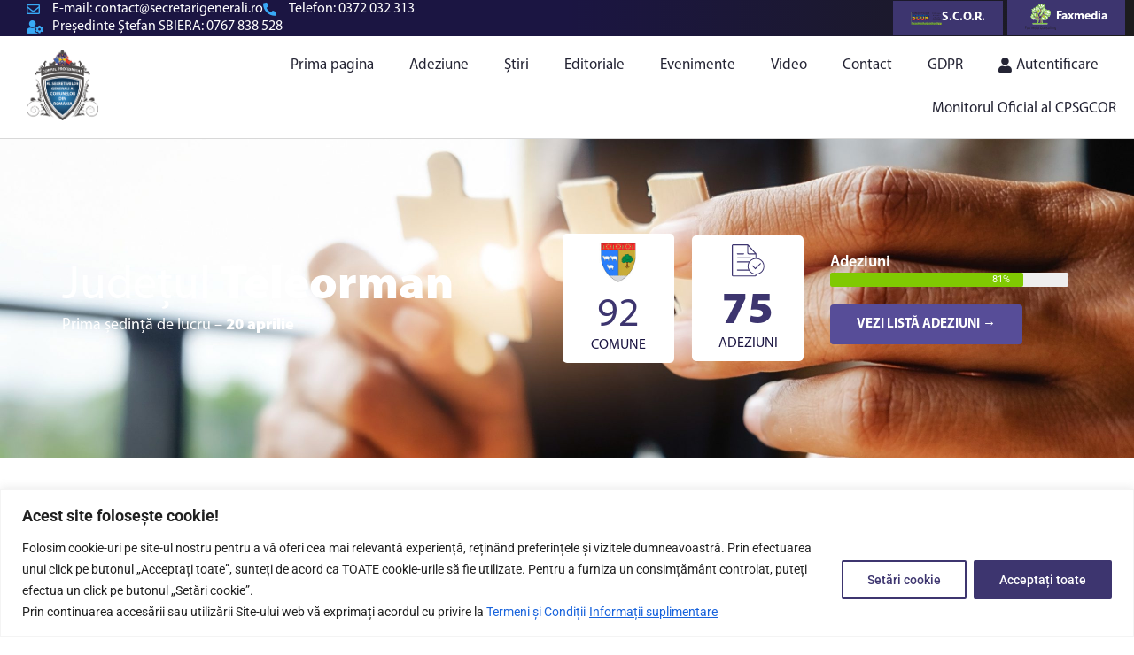

--- FILE ---
content_type: text/css
request_url: https://www.secretarigenerali.ro/wp-content/mu-plugins/bm-elementor-widgets/build/style.css?ver=1739116714
body_size: 1093
content:
.bm-flex {
	display: -ms-flexbox;
	display: flex; }

.bm-flex-1 {
	-ms-flex: 1;
	    flex: 1; }

.bm-flex-row {
	display: -ms-flexbox;
	display: flex;
	-ms-flex-direction: row;
	    flex-direction: row; }

.bm-flex-row-reverse {
	display: -ms-flexbox;
	display: flex;
	-ms-flex-direction: row-reverse;
	    flex-direction: row-reverse; }

.bm-flex-column {
	display: -ms-flexbox;
	display: flex;
	-ms-flex-direction: column;
	    flex-direction: column; }

.bm-flex-column-reverse {
	display: -ms-flexbox;
	display: flex;
	-ms-flex-direction: column-reverse;
	    flex-direction: column-reverse; }

.bm-flex-wrap {
	-ms-flex-wrap: wrap;
	    flex-wrap: wrap; }

.bm-align-items-flex-start {
	-ms-flex-align: start;
	    align-items: flex-start; }

.bm-align-items-flex-end {
	-ms-flex-align: end;
	    align-items: flex-end; }

.bm-align-items-justify {
	-ms-flex-align: justify;
	    align-items: justify; }

.bm-align-items-center {
	-ms-flex-align: center;
	    align-items: center; }

.bm-align-items-stretch {
	-ms-flex-align: stretch;
	    align-items: stretch; }

.bm-align-items-space-around {
	-ms-flex-align: space-around;
	    align-items: space-around; }

.bm-align-items-space-between {
	-ms-flex-align: space-between;
	    align-items: space-between; }

.bm-align-items-space-evenly {
	-ms-flex-align: space-evenly;
	    align-items: space-evenly; }

.bm-justify-content-flex-start {
	-ms-flex-pack: start;
	    justify-content: flex-start; }

.bm-justify-content-flex-end {
	-ms-flex-pack: end;
	    justify-content: flex-end; }

.bm-justify-content-justify {
	-ms-flex-pack: justify;
	    justify-content: justify; }

.bm-justify-content-center {
	-ms-flex-pack: center;
	    justify-content: center; }

.bm-justify-content-stretch {
	-ms-flex-pack: stretch;
	    justify-content: stretch; }

.bm-justify-content-space-around {
	-ms-flex-pack: distribute;
	    justify-content: space-around; }

.bm-justify-content-space-between {
	-ms-flex-pack: justify;
	    justify-content: space-between; }

.bm-justify-content-space-evenly {
	-ms-flex-pack: space-evenly;
	    justify-content: space-evenly; }

.elementor-widget-bm-subscriptions-count figure {
	margin-left: auto !important;
	margin-right: auto !important; }

.elementor-widget-bm-subscriptions-count .elementor-image-box-description {
	margin-bottom: 0 !important; }

.elementor-widget-bm-subscriptions-progress-bar .progress-p20 .elementor-progress-bar {
	background-image: linear-gradient(to right, #cb0808, #FF0000); }

.elementor-widget-bm-subscriptions-progress-bar .progress-p40 .elementor-progress-bar {
	background-image: linear-gradient(to right, #e45b00, #80c902); }

.elementor-widget-bm-subscriptions-progress-bar .progress-p50 .elementor-progress-bar {
	background-image: linear-gradient(to right, #ff8400, #80c902); }

.elementor-widget-bm-subscriptions-progress-bar .progress-p80 .elementor-progress-bar {
	background-image: linear-gradient(to right, #74b305, #80c902); }

.elementor-widget-bm-subscriptions-progress-bar .progress-p100 .elementor-progress-bar {
	background-image: linear-gradient(to right, #80c902, #80c902); }

.elementor-widget-bm-subscriptions-progress-bar .bm-counters {
	float: right; }

.elementor-widget-bm-candidates-list .bm-voting-form,
.elementor-widget-bm-national-candidates-list .bm-voting-form {
	display: none; }

.elementor-widget-bm-candidates-list ul,
.elementor-widget-bm-national-candidates-list ul {
	list-style: none;
	padding: 0; }

.elementor-widget-bm-candidates-list .elementor-image .img,
.elementor-widget-bm-national-candidates-list .elementor-image .img {
	background-size: cover;
	background-repeat: no-repeat;
	background-position: center center; }

.elementor-widget-bm-candidates-list .elementor-image .bm-img-wrap,
.elementor-widget-bm-national-candidates-list .elementor-image .bm-img-wrap {
	position: relative;
	overflow: hidden; }
	.elementor-widget-bm-candidates-list .elementor-image .bm-img-wrap .bm-already-voted,
	.elementor-widget-bm-national-candidates-list .elementor-image .bm-img-wrap .bm-already-voted {
		bottom: 0;
		display: block;
		position: absolute;
		text-align: center;
		width: 100%; }

.elementor-widget-bm-candidates-list .bm-box-wrap,
.elementor-widget-bm-national-candidates-list .bm-box-wrap {
	display: -ms-flexbox;
	display: flex;
	-ms-flex-direction: row;
	    flex-direction: row; }
	.elementor-widget-bm-candidates-list .bm-box-wrap input[type="radio"],
	.elementor-widget-bm-candidates-list .bm-box-wrap input[type="checkbox"],
	.elementor-widget-bm-national-candidates-list .bm-box-wrap input[type="radio"],
	.elementor-widget-bm-national-candidates-list .bm-box-wrap input[type="checkbox"] {
		-ms-flex-item-align: center;
		    -ms-grid-row-align: center;
		    align-self: center;
		margin-right: 10px; }
	.elementor-widget-bm-candidates-list .bm-box-wrap > label,
	.elementor-widget-bm-national-candidates-list .bm-box-wrap > label {
		display: -ms-flexbox;
		display: flex;
		-ms-flex-direction: row;
		    flex-direction: row;
		-ms-flex: 1;
		    flex: 1; }
	.elementor-widget-bm-candidates-list .bm-box-wrap .bm-info-wrap,
	.elementor-widget-bm-national-candidates-list .bm-box-wrap .bm-info-wrap {
		-ms-flex: 1;
		    flex: 1; }
	.elementor-widget-bm-candidates-list .bm-box-wrap .elementor-icon-list-icon,
	.elementor-widget-bm-national-candidates-list .bm-box-wrap .elementor-icon-list-icon {
		display: -ms-flexbox;
		display: flex;
		-ms-flex-negative: initial;
		    flex-shrink: initial; }

.elementor-widget-bm-candidates-list .bm-buttons-wrap,
.elementor-widget-bm-national-candidates-list .bm-buttons-wrap {
	-ms-flex-align: center;
	    align-items: center;
	display: -ms-flexbox;
	display: flex;
	-ms-flex-direction: row;
	    flex-direction: row;
	-ms-flex-pack: justify;
	    justify-content: space-between; }

.elementor-widget-bm-candidates-list .bm-vote-btn,
.elementor-widget-bm-national-candidates-list .bm-vote-btn {
	cursor: pointer; }
	.elementor-widget-bm-candidates-list .bm-vote-btn.disabled,
	.elementor-widget-bm-national-candidates-list .bm-vote-btn.disabled {
		pointer-events: none;
		opacity: 0.2; }

.elementor-widget-bm-candidates-list .bm-nr-votes-wrap,
.elementor-widget-bm-national-candidates-list .bm-nr-votes-wrap {
	white-space: nowrap; }

@media only screen and (max-width: 1024px) {
	.elementor-widget-bm-candidates-list .bm-buttons-wrap,
	.elementor-widget-bm-national-candidates-list .bm-buttons-wrap {
		-ms-flex-align: start;
		    align-items: flex-start;
		display: -ms-flexbox;
		display: flex;
		-ms-flex-direction: column;
		    flex-direction: column; } }

.elementor-widget-bm-institutions-list ul {
	list-style: none;
	padding: 0; }

.elementor-widget-bm-institutions-list .bm-box-wrap {
	display: -ms-flexbox;
	display: flex;
	-ms-flex-direction: row;
	    flex-direction: row; }
	.elementor-widget-bm-institutions-list .bm-box-wrap .bm-info-wrap {
		-ms-flex: 1;
		    flex: 1; }

.elementor-widget-bm-user-function .elementor-image .img {
	background-size: cover;
	background-repeat: no-repeat;
	background-position: center center; }

.elementor-widget-bm-user-function .elementor-image .bm-img-wrap {
	position: relative;
	overflow: hidden; }

.elementor-widget-bm-user-function .elementor-image .bm-default-user {
	background: url("../assets/images/user-default.svg"); }

.elementor-widget-bm-user-function .elementor-icon-list-icon {
	display: -ms-flexbox;
	display: flex;
	-ms-flex-negative: initial;
	    flex-shrink: initial;
	max-width: 100%; }

/*# sourceMappingURL=style.css.map */


--- FILE ---
content_type: text/css
request_url: https://www.secretarigenerali.ro/wp-content/themes/bigmedia/build/style.css?ver=1739116709
body_size: 1625
content:
@charset "UTF-8";
@font-face {
	font-family: 'Myriad Pro - Regular';
	src: url("../assets/fonts/MYRIADPRO-REGULAR.ttf") format("ttf"), url("../assets/fonts/MYRIADPRO-REGULAR.woff") format("woff");
	font-weight: 400;
	font-style: normal; }

@font-face {
	font-family: 'Myriad Pro - Semibold';
	src: url("../assets/fonts/MYRIADPRO-SEMIBOLD.ttf") format("ttf"), url("../assets/fonts/MYRIADPRO-SEMIBOLD.woff") format("woff");
	font-weight: 600;
	font-style: normal; }

@font-face {
	font-family: 'Myriad Pro - Bold';
	src: url("../assets/fonts/MYRIADPRO-BOLD.ttf") format("ttf"), url("../assets/fonts/MYRIADPRO-BOLD.woff") format("woff");
	font-weight: 700;
	font-style: normal; }

@font-face {
	font-family: 'Myriad Pro - Black';
	src: url("../assets/fonts/MYRIADPRO-BLACK.ttf") format("ttf"), url("../assets/fonts/MYRIADPRO-BLACK.woff") format("woff");
	font-weight: 900;
	font-style: normal; }

@font-face {
	font-family: 'Lucida Grande Bold';
	src: url("../assets/fonts/Lucida-Grande-Bold.ttf") format("truetype"), url("../assets/fonts/Lucida-Grande-Bold.woff") format("woff");
	font-weight: 700;
	font-style: normal; }

/* clears the ‘X’ from Internet Explorer */
input[type=search]::-ms-clear {
	display: none;
	height: 0;
	width: 0; }

input[type=search]::-ms-reveal {
	display: none;
	height: 0;
	width: 0; }

/* clears the ‘X’ from Chrome */
input[type="search"]::-webkit-search-decoration,
input[type="search"]::-webkit-search-cancel-button,
input[type="search"]::-webkit-search-results-button,
input[type="search"]::-webkit-search-results-decoration {
	display: none; }

input[type="search"].elementor-search-form__input {
	padding-left: 0 !important; }

.wpf_items_wrapper .wpf_item input[type="checkbox"],
input[type=checkbox] {
	-webkit-appearance: none;
	background: #ffffff;
	border-radius: 3px;
	border: 1px solid #C6C6C6;
	clear: none;
	color: #006ff9;
	cursor: pointer;
	display: inline-block;
	font-size: 11px;
	height: 20px;
	line-height: 1;
	margin: 2px 4px 5px 0;
	outline: none;
	padding: 0;
	text-align: center;
	transition: .05s all ease-in-out;
	vertical-align: middle;
	width: 20px; }
	.wpf_items_wrapper .wpf_item input[type="checkbox"]:hover,
	input[type=checkbox]:hover {
		border: 1px solid #33a1f1; }
	.wpf_items_wrapper .wpf_item input[type="checkbox"]:checked,
	input[type=checkbox]:checked {
		background: #33a1f1;
		border: 1px solid #33a1f1;
		position: relative; }
		.wpf_items_wrapper .wpf_item input[type="checkbox"]:checked:before,
		input[type=checkbox]:checked:before {
			background-image: url("../assets/images/check.svg");
			content: "";
			display: inline-block;
			height: 18px;
			left: 50%;
			line-height: 1;
			position: absolute;
			top: 50%;
			transform: translate(-50%, -50%);
			width: 18px; }

.wpf_items_wrapper .wpf_item input[type="radio"],
input[type=radio] {
	-webkit-appearance: none;
	background: #ffffff;
	border: 1px solid #C6C6C6;
	border-radius: 50%;
	clear: none;
	color: #006ff9;
	cursor: pointer;
	display: inline-block;
	font-size: 11px;
	height: 20px;
	line-height: 1;
	margin: 2px 4px 5px 0;
	outline: none;
	padding: 0;
	text-align: center;
	transition: .05s all ease-in-out;
	vertical-align: middle;
	width: 20px; }
	.wpf_items_wrapper .wpf_item input[type="radio"]:hover,
	input[type=radio]:hover {
		border: 1px solid #33a1f1; }
	.wpf_items_wrapper .wpf_item input[type="radio"]:checked,
	input[type=radio]:checked {
		background: #33a1f1;
		border: 1px solid #33a1f1;
		position: relative; }
		.wpf_items_wrapper .wpf_item input[type="radio"]:checked:before,
		input[type=radio]:checked:before {
			background: #ffffff;
			border-radius: 50%;
			content: "";
			display: inline-block;
			height: 18px;
			left: 50%;
			line-height: 1;
			position: absolute;
			top: 50%;
			transform: translate(-50%, -50%);
			width: 18px; }
		.wpf_items_wrapper .wpf_item input[type="radio"]:checked:after,
		input[type=radio]:checked:after {
			background: #33a1f1;
			border-radius: 50%;
			content: "";
			display: inline-block;
			height: 14px;
			left: 50%;
			line-height: 1;
			position: absolute;
			top: 50%;
			transform: translate(-50%, -50%);
			width: 14px; }

input[type="submit"] {
	border: none;
	font-family: 'Myriad Pro - Semibold'; }

.gform_wrapper .gform_heading h3.gform_title {
	font-size: 24px;
	line-height: 28px;
	font-weight: 700;
	letter-spacing: 4px !important; }

.gform_wrapper label.gfield_label {
	color: #2b2b2b;
	font-family: 'Myriad Pro - Semibold';
	font-weight: 600 !important;
	font-size: 16px !important;
	margin-bottom: 5px; }

.gform_wrapper .gfield_required {
	font-size: 22px !important;
	display: inline-block;
	margin-top: -10px; }

.gform_wrapper .ginput_container {
	margin-top: 0 !important; }

.gform_wrapper input:not([type=radio]):not([type=checkbox]):not([type=submit]):not([type=button]):not([type=image]):not([type=file]) {
	background: none repeat scroll 0 0 #fff;
	border-radius: 2px;
	color: #2b2b2b;
	font-size: 16px !important;
	font-weight: 400 !important;
	margin-bottom: 0 !important;
	padding: 8px 10px 8px !important; }

.gform_wrapper .ginput_container_consent {
	-ms-flex-align: center;
	    align-items: center;
	display: -ms-flexbox;
	display: flex;
	-ms-flex-direction: row;
	    flex-direction: row; }
	.gform_wrapper .ginput_container_consent input[type="checkbox"],
	.gform_wrapper .ginput_container_consent input[type="radio"] {
		margin-top: 0; }
		.gform_wrapper .ginput_container_consent input[type="checkbox"] + label,
		.gform_wrapper .ginput_container_consent input[type="radio"] + label {
			font-size: 15px;
			margin: 0 5px 0 10px; }

.gform_wrapper .req-text {
	font-family: Raleway,Arial,Tahoma,sans-serif;
	font-weight: 500;
	font-size: 14px;
	margin: 20px 0 0 5px; }

.gform_wrapper .gform_footer input[type=submit] {
	font-size: 16px !important; }

.gform_wrapper .ginput_container_password label {
	font-family: 'Myriad Pro - Regular';
	font-size: 14px !important;
	margin-top: 5px !important; }

.plus-navigation-menu .navbar-nav > li.menu-item {
	border-bottom: 2px solid transparent;
	margin-left: 15px;
	margin-right: 15px; }
	.plus-navigation-menu .navbar-nav > li.menu-item:hover, .plus-navigation-menu .navbar-nav > li.menu-item:active {
		border-bottom: 2px solid var(--e-global-color-primary); }
	.plus-navigation-menu .navbar-nav > li.menu-item.my-account {
		overflow: visible; }
		.plus-navigation-menu .navbar-nav > li.menu-item.my-account > a.dropdown-toggle:after {
			display: none !important; }
		.plus-navigation-menu .navbar-nav > li.menu-item.my-account span.txt {
			display: none; }
		.plus-navigation-menu .navbar-nav > li.menu-item.my-account .dropdown-menu {
			left: 50%;
			transform: translateX(-50%); }
	.plus-navigation-menu .navbar-nav > li.menu-item.current-menu-ancestor, .plus-navigation-menu .navbar-nav > li.menu-item.current-menu-parent, .plus-navigation-menu .navbar-nav > li.menu-item.current-menu-item {
		border-bottom: 2px solid var(--e-global-color-primary); }
		.plus-navigation-menu .navbar-nav > li.menu-item.current-menu-ancestor > a, .plus-navigation-menu .navbar-nav > li.menu-item.current-menu-parent > a, .plus-navigation-menu .navbar-nav > li.menu-item.current-menu-item > a {
			color: var(--e-global-color-secondary) !important; }
		.plus-navigation-menu .navbar-nav > li.menu-item.current-menu-ancestor > a.dropdown-toggle, .plus-navigation-menu .navbar-nav > li.menu-item.current-menu-parent > a.dropdown-toggle, .plus-navigation-menu .navbar-nav > li.menu-item.current-menu-item > a.dropdown-toggle {
			color: var(--e-global-color-primary) !important; }
			.plus-navigation-menu .navbar-nav > li.menu-item.current-menu-ancestor > a.dropdown-toggle:after, .plus-navigation-menu .navbar-nav > li.menu-item.current-menu-parent > a.dropdown-toggle:after, .plus-navigation-menu .navbar-nav > li.menu-item.current-menu-item > a.dropdown-toggle:after {
				color: var(--e-global-color-primary) !important;
				padding-left: 0 !important;
				padding-right: 5px;
				transform: rotate(-180deg); }

@media only screen and (max-width: 1150px) {
	.plus-dropdown-full-width .plus-navigation-wrap .plus-mobile-menu .navbar-nav li a {
		border-width: inherit; }
	.plus-navigation-wrap .plus-mobile-menu-content {
		top: 69px;
		z-index: 999; }
		.plus-navigation-wrap .plus-mobile-menu-content.collapse.in {
			display: block !important; } }

.bm-cta-info .elementor-bg {
	background-repeat: no-repeat;
	background-size: contain; }

.bm-cta-info .elementor-cta__bg-wrapper {
	height: 48px;
	margin-right: 10px;
	min-height: 48px;
	width: 28px; }

.bm-cta-info .elementor-cta__button {
	padding-left: 0; }

/*# sourceMappingURL=style.css.map */


--- FILE ---
content_type: text/css
request_url: https://www.secretarigenerali.ro/wp-content/uploads/elementor/css/post-5.css?ver=1768232302
body_size: 670
content:
.elementor-kit-5{--e-global-color-primary:#1B1542;--e-global-color-secondary:#38A9F6;--e-global-color-text:#242434;--e-global-color-accent:#3D356F;--e-global-color-f9008b7:#EE392A;--e-global-color-b5e8c36:#9CBC01;--e-global-typography-primary-font-family:"Myriad Pro - Regular";--e-global-typography-primary-font-size:18px;--e-global-typography-primary-font-weight:normal;--e-global-typography-primary-line-height:1.4em;--e-global-typography-secondary-font-family:"Myriad Pro - Semibold";--e-global-typography-secondary-font-size:20px;--e-global-typography-secondary-font-weight:normal;--e-global-typography-secondary-line-height:1.4em;--e-global-typography-text-font-family:"Myriad Pro - Bold";--e-global-typography-text-font-size:24px;--e-global-typography-text-font-weight:normal;--e-global-typography-text-line-height:1.25em;--e-global-typography-accent-font-family:"Roboto";--e-global-typography-accent-font-weight:500;}.elementor-kit-5 button,.elementor-kit-5 input[type="button"],.elementor-kit-5 input[type="submit"],.elementor-kit-5 .elementor-button{background-color:var( --e-global-color-accent );color:#FFFFFF;}.elementor-kit-5 button:hover,.elementor-kit-5 button:focus,.elementor-kit-5 input[type="button"]:hover,.elementor-kit-5 input[type="button"]:focus,.elementor-kit-5 input[type="submit"]:hover,.elementor-kit-5 input[type="submit"]:focus,.elementor-kit-5 .elementor-button:hover,.elementor-kit-5 .elementor-button:focus{background-color:#52498B;}.elementor-kit-5 e-page-transition{background-color:#FFBC7D;}.elementor-section.elementor-section-boxed > .elementor-container{max-width:1200px;}.e-con{--container-max-width:1200px;}.elementor-widget:not(:last-child){margin-block-end:20px;}.elementor-element{--widgets-spacing:20px 20px;--widgets-spacing-row:20px;--widgets-spacing-column:20px;}{}h1.entry-title{display:var(--page-title-display);}@media(max-width:1024px){.elementor-section.elementor-section-boxed > .elementor-container{max-width:1024px;}.e-con{--container-max-width:1024px;}}@media(max-width:767px){.elementor-section.elementor-section-boxed > .elementor-container{max-width:767px;}.e-con{--container-max-width:767px;}}/* Start Custom Fonts CSS */@font-face {
	font-family: 'Myriad Pro &#8211; Regular';
	font-style: normal;
	font-weight: 400;
	font-display: auto;
	src: url('https://www.secretarigenerali.ro/wp-content/uploads/2021/03/MYRIADPRO-REGULAR.woff') format('woff'),
		url('https://www.secretarigenerali.ro/wp-content/uploads/2021/03/MYRIADPRO-REGULAR.ttf') format('truetype');
}
/* End Custom Fonts CSS */
/* Start Custom Fonts CSS */@font-face {
	font-family: 'Myriad Pro &#8211; Semibold';
	font-style: normal;
	font-weight: 600;
	font-display: auto;
	src: url('https://www.secretarigenerali.ro/wp-content/uploads/2021/03/MYRIADPRO-SEMIBOLD.woff') format('woff'),
		url('https://www.secretarigenerali.ro/wp-content/uploads/2021/03/MYRIADPRO-SEMIBOLD.ttf') format('truetype');
}
/* End Custom Fonts CSS */
/* Start Custom Fonts CSS */@font-face {
	font-family: 'Myriad Pro &#8211; Bold';
	font-style: normal;
	font-weight: 700;
	font-display: auto;
	src: url('https://www.secretarigenerali.ro/wp-content/uploads/2021/03/MYRIADPRO-BOLD.woff') format('woff'),
		url('https://www.secretarigenerali.ro/wp-content/uploads/2021/03/MYRIADPRO-BOLD.ttf') format('truetype');
}
/* End Custom Fonts CSS */

--- FILE ---
content_type: text/css
request_url: https://www.secretarigenerali.ro/wp-content/uploads/elementor/css/post-5079.css?ver=1768292138
body_size: 5116
content:
.elementor-5079 .elementor-element.elementor-element-bb548ab:not(.elementor-motion-effects-element-type-background), .elementor-5079 .elementor-element.elementor-element-bb548ab > .elementor-motion-effects-container > .elementor-motion-effects-layer{background-image:url("https://www.secretarigenerali.ro/wp-content/uploads/2021/03/app-woman-white-solution-closeup-two-scaled.jpg");background-position:0px -215px;background-repeat:no-repeat;background-size:cover;}.elementor-5079 .elementor-element.elementor-element-bb548ab > .elementor-background-overlay{background-color:transparent;background-image:linear-gradient(135deg, #1B1542 0%, #3D356FBA 100%);opacity:1;transition:background 0.3s, border-radius 0.3s, opacity 0.3s;}.elementor-5079 .elementor-element.elementor-element-bb548ab > .elementor-container{min-height:360px;}.elementor-5079 .elementor-element.elementor-element-bb548ab{transition:background 0.3s, border 0.3s, border-radius 0.3s, box-shadow 0.3s;}.elementor-bc-flex-widget .elementor-5079 .elementor-element.elementor-element-b1f9fb5.elementor-column .elementor-widget-wrap{align-items:center;}.elementor-5079 .elementor-element.elementor-element-b1f9fb5.elementor-column.elementor-element[data-element_type="column"] > .elementor-widget-wrap.elementor-element-populated{align-content:center;align-items:center;}.elementor-5079 .elementor-element.elementor-element-b1f9fb5 > .elementor-widget-wrap > .elementor-widget:not(.elementor-widget__width-auto):not(.elementor-widget__width-initial):not(:last-child):not(.elementor-absolute){margin-bottom:0px;}.elementor-widget-text-editor{font-family:var( --e-global-typography-text-font-family ), Sans-serif;font-size:var( --e-global-typography-text-font-size );font-weight:var( --e-global-typography-text-font-weight );line-height:var( --e-global-typography-text-line-height );color:var( --e-global-color-text );}.elementor-widget-text-editor.elementor-drop-cap-view-stacked .elementor-drop-cap{background-color:var( --e-global-color-primary );}.elementor-widget-text-editor.elementor-drop-cap-view-framed .elementor-drop-cap, .elementor-widget-text-editor.elementor-drop-cap-view-default .elementor-drop-cap{color:var( --e-global-color-primary );border-color:var( --e-global-color-primary );}.elementor-5079 .elementor-element.elementor-element-f7b055f > .elementor-widget-container{padding:0% 0% 0% 0%;}.elementor-5079 .elementor-element.elementor-element-f7b055f{font-family:"Myriad Pro - Regular", Sans-serif;font-size:54px;font-weight:normal;line-height:1.15em;color:#FFFFFF;}.elementor-5079 .elementor-element.elementor-element-67d6764 > .elementor-widget-container{margin:0px 0px 0px 0px;padding:0% 0% 0% 0%;}.elementor-5079 .elementor-element.elementor-element-67d6764{font-family:"Myriad Pro - Regular", Sans-serif;font-size:18px;font-weight:normal;line-height:1.44em;color:#FFFFFF;}.elementor-5079 .elementor-element.elementor-element-0a311b3 > .elementor-widget-wrap > .elementor-widget:not(.elementor-widget__width-auto):not(.elementor-widget__width-initial):not(:last-child):not(.elementor-absolute){margin-bottom:0px;}.elementor-5079 .elementor-element.elementor-element-65b4921 > .elementor-container > .elementor-column > .elementor-widget-wrap{align-content:space-evenly;align-items:space-evenly;}.elementor-bc-flex-widget .elementor-5079 .elementor-element.elementor-element-5e896a6.elementor-column .elementor-widget-wrap{align-items:center;}.elementor-5079 .elementor-element.elementor-element-5e896a6.elementor-column.elementor-element[data-element_type="column"] > .elementor-widget-wrap.elementor-element-populated{align-content:center;align-items:center;}.elementor-widget-image-box .elementor-image-box-title{font-family:var( --e-global-typography-primary-font-family ), Sans-serif;font-size:var( --e-global-typography-primary-font-size );font-weight:var( --e-global-typography-primary-font-weight );line-height:var( --e-global-typography-primary-line-height );color:var( --e-global-color-primary );}.elementor-widget-image-box:has(:hover) .elementor-image-box-title,
					 .elementor-widget-image-box:has(:focus) .elementor-image-box-title{color:var( --e-global-color-primary );}.elementor-widget-image-box .elementor-image-box-description{font-family:var( --e-global-typography-text-font-family ), Sans-serif;font-size:var( --e-global-typography-text-font-size );font-weight:var( --e-global-typography-text-font-weight );line-height:var( --e-global-typography-text-line-height );color:var( --e-global-color-text );}.elementor-5079 .elementor-element.elementor-element-98e26b4 > .elementor-widget-container{background-color:#FFFFFF;padding:10px 10px 10px 10px;border-radius:5px 5px 5px 5px;}.elementor-5079 .elementor-element.elementor-element-98e26b4 .elementor-image-box-wrapper{text-align:center;}.elementor-5079 .elementor-element.elementor-element-98e26b4.elementor-position-right .elementor-image-box-img{margin-left:0px;}.elementor-5079 .elementor-element.elementor-element-98e26b4.elementor-position-left .elementor-image-box-img{margin-right:0px;}.elementor-5079 .elementor-element.elementor-element-98e26b4.elementor-position-top .elementor-image-box-img{margin-bottom:0px;}.elementor-5079 .elementor-element.elementor-element-98e26b4 .elementor-image-box-title{margin-bottom:0px;font-family:"Myriad Pro - Regular", Sans-serif;font-size:46px;font-weight:normal;line-height:1em;color:var( --e-global-color-accent );}.elementor-5079 .elementor-element.elementor-element-98e26b4 .elementor-image-box-wrapper .elementor-image-box-img{width:42%;}.elementor-5079 .elementor-element.elementor-element-98e26b4 .elementor-image-box-img img{transition-duration:0.3s;}.elementor-5079 .elementor-element.elementor-element-98e26b4 .elementor-image-box-description{font-family:"Myriad Pro - Regular", Sans-serif;font-size:16px;font-weight:normal;line-height:1.25em;color:var( --e-global-color-primary );}.elementor-bc-flex-widget .elementor-5079 .elementor-element.elementor-element-bc1838f.elementor-column .elementor-widget-wrap{align-items:center;}.elementor-5079 .elementor-element.elementor-element-bc1838f.elementor-column.elementor-element[data-element_type="column"] > .elementor-widget-wrap.elementor-element-populated{align-content:center;align-items:center;}.elementor-widget-bm-subscriptions-count .elementor-image-box-title{font-family:var( --e-global-typography-primary-font-family ), Sans-serif;font-size:var( --e-global-typography-primary-font-size );font-weight:var( --e-global-typography-primary-font-weight );line-height:var( --e-global-typography-primary-line-height );color:var( --e-global-color-primary );}.elementor-widget-bm-subscriptions-count:has(:hover) .elementor-image-box-title,
					 .elementor-widget-bm-subscriptions-count:has(:focus) .elementor-image-box-title{color:var( --e-global-color-primary );}.elementor-widget-bm-subscriptions-count .elementor-image-box-description{font-family:var( --e-global-typography-text-font-family ), Sans-serif;font-size:var( --e-global-typography-text-font-size );font-weight:var( --e-global-typography-text-font-weight );line-height:var( --e-global-typography-text-line-height );color:var( --e-global-color-text );}.elementor-5079 .elementor-element.elementor-element-4bad6ad > .elementor-widget-container{background-color:#FFFFFF;padding:10px 10px 10px 10px;border-radius:5px 5px 5px 5px;}.elementor-5079 .elementor-element.elementor-element-4bad6ad .elementor-image-box-wrapper{text-align:center;}.elementor-5079 .elementor-element.elementor-element-4bad6ad.elementor-position-right .elementor-image-box-img{margin-left:0px;}.elementor-5079 .elementor-element.elementor-element-4bad6ad.elementor-position-left .elementor-image-box-img{margin-right:0px;}.elementor-5079 .elementor-element.elementor-element-4bad6ad.elementor-position-top .elementor-image-box-img{margin-bottom:0px;}.elementor-5079 .elementor-element.elementor-element-4bad6ad .elementor-image-box-title{margin-bottom:0px;font-family:"Myriad Pro - Black", Sans-serif;font-size:50px;font-weight:normal;line-height:1em;color:var( --e-global-color-accent );}.elementor-5079 .elementor-element.elementor-element-4bad6ad .elementor-image-box-wrapper .elementor-image-box-img{width:35%;}.elementor-5079 .elementor-element.elementor-element-4bad6ad .elementor-image-box-img img{transition-duration:0.3s;}.elementor-5079 .elementor-element.elementor-element-4bad6ad .elementor-image-box-description{font-family:"Myriad Pro - Regular", Sans-serif;font-size:16px;font-weight:normal;line-height:1.25em;color:var( --e-global-color-primary );}.elementor-bc-flex-widget .elementor-5079 .elementor-element.elementor-element-13210dc.elementor-column .elementor-widget-wrap{align-items:center;}.elementor-5079 .elementor-element.elementor-element-13210dc.elementor-column.elementor-element[data-element_type="column"] > .elementor-widget-wrap.elementor-element-populated{align-content:center;align-items:center;}.elementor-5079 .elementor-element.elementor-element-13210dc.elementor-column > .elementor-widget-wrap{justify-content:center;}.elementor-5079 .elementor-element.elementor-element-13210dc > .elementor-element-populated{padding:20px 0px 20px 20px;}.elementor-widget-bm-subscriptions-progress-bar .elementor-title{color:var( --e-global-color-primary );font-family:var( --e-global-typography-text-font-family ), Sans-serif;font-size:var( --e-global-typography-text-font-size );font-weight:var( --e-global-typography-text-font-weight );line-height:var( --e-global-typography-text-line-height );}.elementor-widget-bm-subscriptions-progress-bar .elementor-progress-wrapper .elementor-progress-bar{background-color:var( --e-global-color-primary );}.elementor-widget-bm-subscriptions-progress-bar .bm-counters{color:var( --e-global-color-primary );font-family:var( --e-global-typography-primary-font-family ), Sans-serif;font-size:var( --e-global-typography-primary-font-size );font-weight:var( --e-global-typography-primary-font-weight );line-height:var( --e-global-typography-primary-line-height );}.elementor-5079 .elementor-element.elementor-element-09b2f0a .elementor-title{color:#FFFFFF;font-family:"Myriad Pro - Semibold", Sans-serif;font-size:18px;font-weight:normal;line-height:1.25em;}.elementor-5079 .elementor-element.elementor-element-09b2f0a .elementor-progress-bar{height:16px;line-height:16px;}.elementor-widget-button .elementor-button{background-color:var( --e-global-color-accent );font-family:var( --e-global-typography-accent-font-family ), Sans-serif;font-weight:var( --e-global-typography-accent-font-weight );}.elementor-5079 .elementor-element.elementor-element-33dc18f .elementor-button{background-color:#574D98;font-family:"Myriad Pro - Bold", Sans-serif;font-size:15px;font-weight:normal;line-height:1em;fill:#FFFFFF;color:#FFFFFF;}.elementor-5079 .elementor-element.elementor-element-b8e1c35{margin-top:10px;margin-bottom:0px;}.elementor-5079 .elementor-element.elementor-element-730bdea > .elementor-widget-wrap > .elementor-widget:not(.elementor-widget__width-auto):not(.elementor-widget__width-initial):not(:last-child):not(.elementor-absolute){margin-bottom:10px;}.elementor-5079 .elementor-element.elementor-element-af218cc{font-family:"Myriad Pro - Regular", Sans-serif;font-size:42px;font-weight:normal;line-height:1.15em;color:#1C1C1D;}.elementor-5079 .elementor-element.elementor-element-1132619{font-family:"Myriad Pro - Regular", Sans-serif;font-size:26px;font-weight:normal;line-height:1.15em;color:var( --e-global-color-secondary );}.elementor-5079 .elementor-element.elementor-element-c72a80f{padding:30px 0px 0px 0px;}.elementor-widget-bm-user-function .bm-username{color:var( --e-global-color-primary );font-family:var( --e-global-typography-primary-font-family ), Sans-serif;font-size:var( --e-global-typography-primary-font-size );font-weight:var( --e-global-typography-primary-font-weight );line-height:var( --e-global-typography-primary-line-height );}.elementor-widget-bm-user-function .bm-institution-item .elementor-icon-list-icon i{color:var( --e-global-color-primary );}.elementor-widget-bm-user-function .bm-institution-item .elementor-icon-list-icon svg{fill:var( --e-global-color-primary );}.elementor-widget-bm-user-function .bm-institution-item .elementor-icon-list-text{color:var( --e-global-color-secondary );}.elementor-widget-bm-user-function .bm-institution-item, .elementor-widget-bm-user-function .bm-institution-item a{font-family:var( --e-global-typography-text-font-family ), Sans-serif;font-size:var( --e-global-typography-text-font-size );font-weight:var( --e-global-typography-text-font-weight );line-height:var( --e-global-typography-text-line-height );}.elementor-widget-bm-user-function .bm-district{color:var( --e-global-color-primary );font-family:var( --e-global-typography-primary-font-family ), Sans-serif;font-size:var( --e-global-typography-primary-font-size );font-weight:var( --e-global-typography-primary-font-weight );line-height:var( --e-global-typography-primary-line-height );}.elementor-widget-bm-user-function .bm-function{color:var( --e-global-color-primary );font-family:var( --e-global-typography-primary-font-family ), Sans-serif;font-size:var( --e-global-typography-primary-font-size );font-weight:var( --e-global-typography-primary-font-weight );line-height:var( --e-global-typography-primary-line-height );}.elementor-5079 .elementor-element.elementor-element-c5ed05f .elementor-widget-image .elementor-image .img{width:200px;height:200px;}.elementor-5079 .elementor-element.elementor-element-c5ed05f .elementor-widget-image .elementor-image .bm-img-wrap{border-radius:50% 50% 50% 50%;}.elementor-5079 .elementor-element.elementor-element-c5ed05f .elementor-image-box-content{flex-direction:column;padding:10px 0px 0px 0px;}.elementor-5079 .elementor-element.elementor-element-c5ed05f .elementor-heading-title.bm-username{text-align:center;}.elementor-5079 .elementor-element.elementor-element-c5ed05f .bm-username{font-family:"Myriad Pro - Bold", Sans-serif;font-size:22px;font-weight:normal;line-height:1.4em;padding:0px 0px 0px 0px;}.elementor-5079 .elementor-element.elementor-element-c5ed05f .elementor-heading-title.bm-institution{text-align:center;}.elementor-5079 .elementor-element.elementor-element-c5ed05f .bm-institution-item .elementor-icon-list-icon i{color:var( --e-global-color-accent );font-size:16px;}.elementor-5079 .elementor-element.elementor-element-c5ed05f .bm-institution-item .elementor-icon-list-icon svg{fill:var( --e-global-color-accent );width:16px;}.elementor-5079 .elementor-element.elementor-element-c5ed05f .bm-institution-item .elementor-icon-list-icon{text-align:center;}.elementor-5079 .elementor-element.elementor-element-c5ed05f .bm-institution-item .elementor-icon-list-text{color:var( --e-global-color-accent );padding-left:2px;}.elementor-5079 .elementor-element.elementor-element-c5ed05f .bm-institution-item, .elementor-5079 .elementor-element.elementor-element-c5ed05f .bm-institution-item a{font-family:"Myriad Pro - Regular", Sans-serif;font-size:17px;font-weight:normal;line-height:1.25em;}.elementor-5079 .elementor-element.elementor-element-c5ed05f .bm-institution-item{padding:0px 0px 10px 0px;}.elementor-5079 .elementor-element.elementor-element-c5ed05f .elementor-heading-title.bm-function{text-align:center;}.elementor-5079 .elementor-element.elementor-element-c5ed05f .bm-function{color:#666666;font-family:"Myriad Pro - Semibold", Sans-serif;font-size:16px;font-weight:normal;line-height:1.4em;}.elementor-bc-flex-widget .elementor-5079 .elementor-element.elementor-element-c21df7f.elementor-column .elementor-widget-wrap{align-items:center;}.elementor-5079 .elementor-element.elementor-element-c21df7f.elementor-column.elementor-element[data-element_type="column"] > .elementor-widget-wrap.elementor-element-populated{align-content:center;align-items:center;}.elementor-5079 .elementor-element.elementor-element-fec709f .elementor-widget-image .elementor-image .img{width:110px;height:110px;}.elementor-5079 .elementor-element.elementor-element-fec709f .elementor-widget-image .elementor-image .bm-img-wrap{border-radius:50% 50% 50% 50%;}.elementor-5079 .elementor-element.elementor-element-fec709f .elementor-image-box-content{flex-direction:column;padding:10px 0px 0px 0px;}.elementor-5079 .elementor-element.elementor-element-fec709f .elementor-heading-title.bm-username{text-align:center;}.elementor-5079 .elementor-element.elementor-element-fec709f .bm-username{font-family:"Myriad Pro - Bold", Sans-serif;font-size:19px;font-weight:normal;line-height:1.4em;padding:0px 0px 0px 0px;}.elementor-5079 .elementor-element.elementor-element-fec709f .elementor-heading-title.bm-institution{text-align:center;}.elementor-5079 .elementor-element.elementor-element-fec709f .bm-institution-item .elementor-icon-list-icon i{color:var( --e-global-color-accent );font-size:16px;}.elementor-5079 .elementor-element.elementor-element-fec709f .bm-institution-item .elementor-icon-list-icon svg{fill:var( --e-global-color-accent );width:16px;}.elementor-5079 .elementor-element.elementor-element-fec709f .bm-institution-item .elementor-icon-list-icon{text-align:center;}.elementor-5079 .elementor-element.elementor-element-fec709f .bm-institution-item .elementor-icon-list-text{color:var( --e-global-color-accent );padding-left:2px;}.elementor-5079 .elementor-element.elementor-element-fec709f .bm-institution-item, .elementor-5079 .elementor-element.elementor-element-fec709f .bm-institution-item a{font-family:"Myriad Pro - Regular", Sans-serif;font-size:17px;font-weight:normal;line-height:1.25em;}.elementor-5079 .elementor-element.elementor-element-fec709f .bm-institution-item{padding:0px 0px 0px 0px;}.elementor-5079 .elementor-element.elementor-element-fec709f .elementor-heading-title.bm-function{text-align:center;}.elementor-5079 .elementor-element.elementor-element-fec709f .bm-function{color:#666666;font-family:"Myriad Pro - Semibold", Sans-serif;font-size:16px;font-weight:normal;line-height:1.4em;}.elementor-bc-flex-widget .elementor-5079 .elementor-element.elementor-element-3508221.elementor-column .elementor-widget-wrap{align-items:center;}.elementor-5079 .elementor-element.elementor-element-3508221.elementor-column.elementor-element[data-element_type="column"] > .elementor-widget-wrap.elementor-element-populated{align-content:center;align-items:center;}.elementor-5079 .elementor-element.elementor-element-b1bdf2f .elementor-widget-image .elementor-image .img{width:110px;height:110px;}.elementor-5079 .elementor-element.elementor-element-b1bdf2f .elementor-widget-image .elementor-image .bm-img-wrap{border-radius:50% 50% 50% 50%;}.elementor-5079 .elementor-element.elementor-element-b1bdf2f .elementor-image-box-content{flex-direction:column;padding:10px 0px 0px 0px;}.elementor-5079 .elementor-element.elementor-element-b1bdf2f .elementor-heading-title.bm-username{text-align:center;}.elementor-5079 .elementor-element.elementor-element-b1bdf2f .bm-username{font-family:"Myriad Pro - Bold", Sans-serif;font-size:19px;font-weight:normal;line-height:1.4em;padding:0px 0px 0px 0px;}.elementor-5079 .elementor-element.elementor-element-b1bdf2f .elementor-heading-title.bm-institution{text-align:center;}.elementor-5079 .elementor-element.elementor-element-b1bdf2f .bm-institution-item .elementor-icon-list-icon i{color:var( --e-global-color-accent );font-size:16px;}.elementor-5079 .elementor-element.elementor-element-b1bdf2f .bm-institution-item .elementor-icon-list-icon svg{fill:var( --e-global-color-accent );width:16px;}.elementor-5079 .elementor-element.elementor-element-b1bdf2f .bm-institution-item .elementor-icon-list-icon{text-align:center;}.elementor-5079 .elementor-element.elementor-element-b1bdf2f .bm-institution-item .elementor-icon-list-text{color:var( --e-global-color-accent );padding-left:2px;}.elementor-5079 .elementor-element.elementor-element-b1bdf2f .bm-institution-item, .elementor-5079 .elementor-element.elementor-element-b1bdf2f .bm-institution-item a{font-family:"Myriad Pro - Regular", Sans-serif;font-size:17px;font-weight:normal;line-height:1.25em;}.elementor-5079 .elementor-element.elementor-element-b1bdf2f .bm-institution-item{padding:0px 0px 0px 0px;}.elementor-5079 .elementor-element.elementor-element-b1bdf2f .elementor-heading-title.bm-function{text-align:center;}.elementor-5079 .elementor-element.elementor-element-b1bdf2f .bm-function{color:#666666;font-family:"Myriad Pro - Semibold", Sans-serif;font-size:16px;font-weight:normal;line-height:1.4em;}.elementor-widget-divider{--divider-color:var( --e-global-color-secondary );}.elementor-widget-divider .elementor-divider__text{color:var( --e-global-color-secondary );font-family:var( --e-global-typography-secondary-font-family ), Sans-serif;font-size:var( --e-global-typography-secondary-font-size );font-weight:var( --e-global-typography-secondary-font-weight );line-height:var( --e-global-typography-secondary-line-height );}.elementor-widget-divider.elementor-view-stacked .elementor-icon{background-color:var( --e-global-color-secondary );}.elementor-widget-divider.elementor-view-framed .elementor-icon, .elementor-widget-divider.elementor-view-default .elementor-icon{color:var( --e-global-color-secondary );border-color:var( --e-global-color-secondary );}.elementor-widget-divider.elementor-view-framed .elementor-icon, .elementor-widget-divider.elementor-view-default .elementor-icon svg{fill:var( --e-global-color-secondary );}.elementor-5079 .elementor-element.elementor-element-837bb60{--divider-border-style:solid;--divider-color:#C6C6C6;--divider-border-width:1px;}.elementor-5079 .elementor-element.elementor-element-837bb60 .elementor-divider-separator{width:100%;}.elementor-5079 .elementor-element.elementor-element-837bb60 .elementor-divider{padding-block-start:20px;padding-block-end:20px;}.elementor-5079 .elementor-element.elementor-element-af835d3{padding:0px 0px 0px 0px;}.elementor-5079 .elementor-element.elementor-element-9664565 .elementor-widget-image .elementor-image .img{width:70px;height:70px;}.elementor-5079 .elementor-element.elementor-element-9664565 .elementor-widget-image .elementor-image .bm-img-wrap{border-radius:50% 50% 50% 50%;}.elementor-5079 .elementor-element.elementor-element-9664565 .elementor-image-box-content{flex-direction:column;padding:10px 0px 0px 0px;}.elementor-5079 .elementor-element.elementor-element-9664565 .elementor-heading-title.bm-username{text-align:center;}.elementor-5079 .elementor-element.elementor-element-9664565 .bm-username{font-family:"Myriad Pro - Bold", Sans-serif;font-size:16px;font-weight:normal;line-height:1.4em;padding:0px 0px 0px 0px;}.elementor-5079 .elementor-element.elementor-element-9664565 .elementor-heading-title.bm-institution{text-align:center;}.elementor-5079 .elementor-element.elementor-element-9664565 .bm-institution-item .elementor-icon-list-icon i{color:var( --e-global-color-accent );font-size:14px;}.elementor-5079 .elementor-element.elementor-element-9664565 .bm-institution-item .elementor-icon-list-icon svg{fill:var( --e-global-color-accent );width:14px;}.elementor-5079 .elementor-element.elementor-element-9664565 .bm-institution-item .elementor-icon-list-icon{text-align:center;}.elementor-5079 .elementor-element.elementor-element-9664565 .bm-institution-item .elementor-icon-list-text{color:var( --e-global-color-accent );padding-left:2px;}.elementor-5079 .elementor-element.elementor-element-9664565 .bm-institution-item, .elementor-5079 .elementor-element.elementor-element-9664565 .bm-institution-item a{font-family:"Myriad Pro - Regular", Sans-serif;font-size:15px;font-weight:normal;line-height:1.25em;}.elementor-5079 .elementor-element.elementor-element-9664565 .bm-institution-item{padding:0px 0px 0px 0px;}.elementor-5079 .elementor-element.elementor-element-9664565 .elementor-heading-title.bm-function{text-align:center;}.elementor-5079 .elementor-element.elementor-element-9664565 .bm-function{color:#666666;font-family:"Myriad Pro - Semibold", Sans-serif;font-size:16px;font-weight:normal;line-height:1.4em;}.elementor-5079 .elementor-element.elementor-element-93dbfdf .elementor-widget-image .elementor-image .img{width:70px;height:70px;}.elementor-5079 .elementor-element.elementor-element-93dbfdf .elementor-widget-image .elementor-image .bm-img-wrap{border-radius:50% 50% 50% 50%;}.elementor-5079 .elementor-element.elementor-element-93dbfdf .elementor-image-box-content{flex-direction:column;padding:10px 0px 0px 0px;}.elementor-5079 .elementor-element.elementor-element-93dbfdf .elementor-heading-title.bm-username{text-align:center;}.elementor-5079 .elementor-element.elementor-element-93dbfdf .bm-username{font-family:"Myriad Pro - Bold", Sans-serif;font-size:16px;font-weight:normal;line-height:1.4em;padding:0px 0px 0px 0px;}.elementor-5079 .elementor-element.elementor-element-93dbfdf .elementor-heading-title.bm-institution{text-align:center;}.elementor-5079 .elementor-element.elementor-element-93dbfdf .bm-institution-item .elementor-icon-list-icon i{color:var( --e-global-color-accent );font-size:14px;}.elementor-5079 .elementor-element.elementor-element-93dbfdf .bm-institution-item .elementor-icon-list-icon svg{fill:var( --e-global-color-accent );width:14px;}.elementor-5079 .elementor-element.elementor-element-93dbfdf .bm-institution-item .elementor-icon-list-icon{text-align:center;}.elementor-5079 .elementor-element.elementor-element-93dbfdf .bm-institution-item .elementor-icon-list-text{color:var( --e-global-color-accent );padding-left:2px;}.elementor-5079 .elementor-element.elementor-element-93dbfdf .bm-institution-item, .elementor-5079 .elementor-element.elementor-element-93dbfdf .bm-institution-item a{font-family:"Myriad Pro - Regular", Sans-serif;font-size:15px;font-weight:normal;line-height:1.25em;}.elementor-5079 .elementor-element.elementor-element-93dbfdf .bm-institution-item{padding:0px 0px 0px 0px;}.elementor-5079 .elementor-element.elementor-element-93dbfdf .elementor-heading-title.bm-function{text-align:center;}.elementor-5079 .elementor-element.elementor-element-93dbfdf .bm-function{color:#666666;font-family:"Myriad Pro - Semibold", Sans-serif;font-size:16px;font-weight:normal;line-height:1.4em;}.elementor-5079 .elementor-element.elementor-element-aed0eca .elementor-widget-image .elementor-image .img{width:70px;height:70px;}.elementor-5079 .elementor-element.elementor-element-aed0eca .elementor-widget-image .elementor-image .bm-img-wrap{border-radius:50% 50% 50% 50%;}.elementor-5079 .elementor-element.elementor-element-aed0eca .elementor-image-box-content{flex-direction:column;padding:10px 0px 0px 0px;}.elementor-5079 .elementor-element.elementor-element-aed0eca .elementor-heading-title.bm-username{text-align:center;}.elementor-5079 .elementor-element.elementor-element-aed0eca .bm-username{font-family:"Myriad Pro - Bold", Sans-serif;font-size:16px;font-weight:normal;line-height:1.4em;padding:0px 0px 0px 0px;}.elementor-5079 .elementor-element.elementor-element-aed0eca .elementor-heading-title.bm-institution{text-align:center;}.elementor-5079 .elementor-element.elementor-element-aed0eca .bm-institution-item .elementor-icon-list-icon i{color:var( --e-global-color-accent );font-size:14px;}.elementor-5079 .elementor-element.elementor-element-aed0eca .bm-institution-item .elementor-icon-list-icon svg{fill:var( --e-global-color-accent );width:14px;}.elementor-5079 .elementor-element.elementor-element-aed0eca .bm-institution-item .elementor-icon-list-icon{text-align:center;}.elementor-5079 .elementor-element.elementor-element-aed0eca .bm-institution-item .elementor-icon-list-text{color:var( --e-global-color-accent );padding-left:2px;}.elementor-5079 .elementor-element.elementor-element-aed0eca .bm-institution-item, .elementor-5079 .elementor-element.elementor-element-aed0eca .bm-institution-item a{font-family:"Myriad Pro - Regular", Sans-serif;font-size:15px;font-weight:normal;line-height:1.25em;}.elementor-5079 .elementor-element.elementor-element-aed0eca .bm-institution-item{padding:0px 0px 0px 0px;}.elementor-5079 .elementor-element.elementor-element-aed0eca .elementor-heading-title.bm-function{text-align:center;}.elementor-5079 .elementor-element.elementor-element-aed0eca .bm-function{color:#666666;font-family:"Myriad Pro - Semibold", Sans-serif;font-size:16px;font-weight:normal;line-height:1.4em;}.elementor-5079 .elementor-element.elementor-element-cdadd47 .elementor-widget-image .elementor-image .img{width:70px;height:70px;}.elementor-5079 .elementor-element.elementor-element-cdadd47 .elementor-widget-image .elementor-image .bm-img-wrap{border-radius:50% 50% 50% 50%;}.elementor-5079 .elementor-element.elementor-element-cdadd47 .elementor-image-box-content{flex-direction:column;padding:10px 0px 0px 0px;}.elementor-5079 .elementor-element.elementor-element-cdadd47 .elementor-heading-title.bm-username{text-align:center;}.elementor-5079 .elementor-element.elementor-element-cdadd47 .bm-username{font-family:"Myriad Pro - Bold", Sans-serif;font-size:16px;font-weight:normal;line-height:1.4em;padding:0px 0px 0px 0px;}.elementor-5079 .elementor-element.elementor-element-cdadd47 .elementor-heading-title.bm-institution{text-align:center;}.elementor-5079 .elementor-element.elementor-element-cdadd47 .bm-institution-item .elementor-icon-list-icon i{color:var( --e-global-color-accent );font-size:14px;}.elementor-5079 .elementor-element.elementor-element-cdadd47 .bm-institution-item .elementor-icon-list-icon svg{fill:var( --e-global-color-accent );width:14px;}.elementor-5079 .elementor-element.elementor-element-cdadd47 .bm-institution-item .elementor-icon-list-icon{text-align:center;}.elementor-5079 .elementor-element.elementor-element-cdadd47 .bm-institution-item .elementor-icon-list-text{color:var( --e-global-color-accent );padding-left:2px;}.elementor-5079 .elementor-element.elementor-element-cdadd47 .bm-institution-item, .elementor-5079 .elementor-element.elementor-element-cdadd47 .bm-institution-item a{font-family:"Myriad Pro - Regular", Sans-serif;font-size:15px;font-weight:normal;line-height:1.25em;}.elementor-5079 .elementor-element.elementor-element-cdadd47 .bm-institution-item{padding:0px 0px 0px 0px;}.elementor-5079 .elementor-element.elementor-element-cdadd47 .elementor-heading-title.bm-function{text-align:center;}.elementor-5079 .elementor-element.elementor-element-cdadd47 .bm-function{color:#666666;font-family:"Myriad Pro - Semibold", Sans-serif;font-size:16px;font-weight:normal;line-height:1.4em;}.elementor-5079 .elementor-element.elementor-element-4945ac1 .elementor-widget-image .elementor-image .img{width:70px;height:70px;}.elementor-5079 .elementor-element.elementor-element-4945ac1 .elementor-widget-image .elementor-image .bm-img-wrap{border-radius:50% 50% 50% 50%;}.elementor-5079 .elementor-element.elementor-element-4945ac1 .elementor-image-box-content{flex-direction:column;padding:10px 0px 0px 0px;}.elementor-5079 .elementor-element.elementor-element-4945ac1 .elementor-heading-title.bm-username{text-align:center;}.elementor-5079 .elementor-element.elementor-element-4945ac1 .bm-username{font-family:"Myriad Pro - Bold", Sans-serif;font-size:16px;font-weight:normal;line-height:1.4em;padding:0px 0px 0px 0px;}.elementor-5079 .elementor-element.elementor-element-4945ac1 .elementor-heading-title.bm-institution{text-align:center;}.elementor-5079 .elementor-element.elementor-element-4945ac1 .bm-institution-item .elementor-icon-list-icon i{color:var( --e-global-color-accent );font-size:14px;}.elementor-5079 .elementor-element.elementor-element-4945ac1 .bm-institution-item .elementor-icon-list-icon svg{fill:var( --e-global-color-accent );width:14px;}.elementor-5079 .elementor-element.elementor-element-4945ac1 .bm-institution-item .elementor-icon-list-icon{text-align:center;}.elementor-5079 .elementor-element.elementor-element-4945ac1 .bm-institution-item .elementor-icon-list-text{color:var( --e-global-color-accent );padding-left:2px;}.elementor-5079 .elementor-element.elementor-element-4945ac1 .bm-institution-item, .elementor-5079 .elementor-element.elementor-element-4945ac1 .bm-institution-item a{font-family:"Myriad Pro - Regular", Sans-serif;font-size:15px;font-weight:normal;line-height:1.25em;}.elementor-5079 .elementor-element.elementor-element-4945ac1 .bm-institution-item{padding:0px 0px 0px 0px;}.elementor-5079 .elementor-element.elementor-element-4945ac1 .elementor-heading-title.bm-function{text-align:center;}.elementor-5079 .elementor-element.elementor-element-4945ac1 .bm-function{color:#666666;font-family:"Myriad Pro - Semibold", Sans-serif;font-size:16px;font-weight:normal;line-height:1.4em;}.elementor-5079 .elementor-element.elementor-element-c15bbb9:not(.elementor-motion-effects-element-type-background), .elementor-5079 .elementor-element.elementor-element-c15bbb9 > .elementor-motion-effects-container > .elementor-motion-effects-layer{background-color:#F4F4F4;}.elementor-5079 .elementor-element.elementor-element-c15bbb9{transition:background 0.3s, border 0.3s, border-radius 0.3s, box-shadow 0.3s;margin-top:0px;margin-bottom:0px;padding:60px 0px 20px 0px;}.elementor-5079 .elementor-element.elementor-element-c15bbb9 > .elementor-background-overlay{transition:background 0.3s, border-radius 0.3s, opacity 0.3s;}.elementor-bc-flex-widget .elementor-5079 .elementor-element.elementor-element-2d8099d.elementor-column .elementor-widget-wrap{align-items:center;}.elementor-5079 .elementor-element.elementor-element-2d8099d.elementor-column.elementor-element[data-element_type="column"] > .elementor-widget-wrap.elementor-element-populated{align-content:center;align-items:center;}.elementor-5079 .elementor-element.elementor-element-2d8099d > .elementor-element-populated{padding:0px 30px 0px 30px;}.elementor-5079 .elementor-element.elementor-element-418bb35{font-family:"Myriad Pro - Regular", Sans-serif;font-size:42px;font-weight:normal;line-height:1.15em;color:#1C1C1D;}.elementor-5079 .elementor-element.elementor-element-d20c6f7{--divider-border-style:solid;--divider-color:#C6C6C6;--divider-border-width:1px;}.elementor-5079 .elementor-element.elementor-element-d20c6f7 .elementor-divider-separator{width:100%;}.elementor-5079 .elementor-element.elementor-element-d20c6f7 .elementor-divider{padding-block-start:15px;padding-block-end:15px;}.elementor-5079 .elementor-element.elementor-element-2610041:not(.elementor-motion-effects-element-type-background), .elementor-5079 .elementor-element.elementor-element-2610041 > .elementor-motion-effects-container > .elementor-motion-effects-layer{background-color:#F4F4F4;}.elementor-5079 .elementor-element.elementor-element-2610041{transition:background 0.3s, border 0.3s, border-radius 0.3s, box-shadow 0.3s;margin-top:0px;margin-bottom:0px;padding:0px 0px 60px 0px;}.elementor-5079 .elementor-element.elementor-element-2610041 > .elementor-background-overlay{transition:background 0.3s, border-radius 0.3s, opacity 0.3s;}.elementor-bc-flex-widget .elementor-5079 .elementor-element.elementor-element-9542409.elementor-column .elementor-widget-wrap{align-items:center;}.elementor-5079 .elementor-element.elementor-element-9542409.elementor-column.elementor-element[data-element_type="column"] > .elementor-widget-wrap.elementor-element-populated{align-content:center;align-items:center;}.elementor-5079 .elementor-element.elementor-element-9542409 > .elementor-widget-wrap > .elementor-widget:not(.elementor-widget__width-auto):not(.elementor-widget__width-initial):not(:last-child):not(.elementor-absolute){margin-bottom:0px;}.elementor-5079 .elementor-element.elementor-element-9542409 > .elementor-element-populated{padding:0px 250px 0px 30px;}.elementor-5079 .elementor-element.elementor-element-8ec2c07{font-family:"Myriad Pro - Regular", Sans-serif;font-size:26px;font-weight:normal;line-height:1.15em;color:var( --e-global-color-primary );}.elementor-5079 .elementor-element.elementor-element-459018b .elementor-widget-image .elementor-image .img{width:50px;height:50px;}.elementor-5079 .elementor-element.elementor-element-459018b .elementor-widget-image .elementor-image .bm-img-wrap{border-radius:50% 50% 50% 50%;}.elementor-5079 .elementor-element.elementor-element-459018b .elementor-widget-image .elementor-image{padding:0px 20px 0px 0px;}.elementor-5079 .elementor-element.elementor-element-459018b .elementor-image-box-content{flex-direction:row;padding:15px 0px 15px 0px;}.elementor-5079 .elementor-element.elementor-element-459018b .elementor-heading-title.bm-username{text-align:left;}.elementor-5079 .elementor-element.elementor-element-459018b .bm-username{font-family:"Myriad Pro - Bold", Sans-serif;font-size:16px;font-weight:normal;line-height:1.4em;padding:0px 0px 0px 0px;}.elementor-5079 .elementor-element.elementor-element-459018b .elementor-heading-title.bm-institution{text-align:left;}.elementor-5079 .elementor-element.elementor-element-459018b .bm-institution-item .elementor-icon-list-icon i{color:var( --e-global-color-accent );font-size:14px;}.elementor-5079 .elementor-element.elementor-element-459018b .bm-institution-item .elementor-icon-list-icon svg{fill:var( --e-global-color-accent );width:14px;}.elementor-5079 .elementor-element.elementor-element-459018b .bm-institution-item .elementor-icon-list-icon{text-align:center;}.elementor-5079 .elementor-element.elementor-element-459018b .bm-institution-item .elementor-icon-list-text{color:var( --e-global-color-accent );padding-left:2px;}.elementor-5079 .elementor-element.elementor-element-459018b .bm-institution-item, .elementor-5079 .elementor-element.elementor-element-459018b .bm-institution-item a{font-family:"Myriad Pro - Regular", Sans-serif;font-size:15px;font-weight:normal;line-height:1.25em;}.elementor-5079 .elementor-element.elementor-element-459018b .bm-institution-item{padding:0px 0px 0px 0px;}.elementor-5079 .elementor-element.elementor-element-459018b .elementor-heading-title.bm-district{text-align:left;}.elementor-5079 .elementor-element.elementor-element-459018b .elementor-heading-title.bm-function{text-align:left;}.elementor-5079 .elementor-element.elementor-element-459018b .bm-function{color:#666666;font-family:"Myriad Pro - Semibold", Sans-serif;font-size:16px;font-weight:normal;line-height:1.4em;}.elementor-5079 .elementor-element.elementor-element-79cfe96 .elementor-widget-image .elementor-image .img{width:50px;height:50px;}.elementor-5079 .elementor-element.elementor-element-79cfe96 .elementor-widget-image .elementor-image .bm-img-wrap{border-radius:50% 50% 50% 50%;}.elementor-5079 .elementor-element.elementor-element-79cfe96 .elementor-widget-image .elementor-image{padding:0px 20px 0px 0px;}.elementor-5079 .elementor-element.elementor-element-79cfe96 .elementor-image-box-content{flex-direction:row;padding:15px 0px 15px 0px;}.elementor-5079 .elementor-element.elementor-element-79cfe96 .elementor-heading-title.bm-username{text-align:left;}.elementor-5079 .elementor-element.elementor-element-79cfe96 .bm-username{font-family:"Myriad Pro - Bold", Sans-serif;font-size:16px;font-weight:normal;line-height:1.4em;padding:0px 0px 0px 0px;}.elementor-5079 .elementor-element.elementor-element-79cfe96 .elementor-heading-title.bm-institution{text-align:left;}.elementor-5079 .elementor-element.elementor-element-79cfe96 .bm-institution-item .elementor-icon-list-icon i{color:var( --e-global-color-accent );font-size:14px;}.elementor-5079 .elementor-element.elementor-element-79cfe96 .bm-institution-item .elementor-icon-list-icon svg{fill:var( --e-global-color-accent );width:14px;}.elementor-5079 .elementor-element.elementor-element-79cfe96 .bm-institution-item .elementor-icon-list-icon{text-align:center;}.elementor-5079 .elementor-element.elementor-element-79cfe96 .bm-institution-item .elementor-icon-list-text{color:var( --e-global-color-accent );padding-left:2px;}.elementor-5079 .elementor-element.elementor-element-79cfe96 .bm-institution-item, .elementor-5079 .elementor-element.elementor-element-79cfe96 .bm-institution-item a{font-family:"Myriad Pro - Regular", Sans-serif;font-size:15px;font-weight:normal;line-height:1.25em;}.elementor-5079 .elementor-element.elementor-element-79cfe96 .bm-institution-item{padding:0px 0px 0px 0px;}.elementor-5079 .elementor-element.elementor-element-79cfe96 .elementor-heading-title.bm-district{text-align:left;}.elementor-5079 .elementor-element.elementor-element-79cfe96 .elementor-heading-title.bm-function{text-align:left;}.elementor-5079 .elementor-element.elementor-element-79cfe96 .bm-function{color:#666666;font-family:"Myriad Pro - Semibold", Sans-serif;font-size:16px;font-weight:normal;line-height:1.4em;}.elementor-5079 .elementor-element.elementor-element-822f236 .elementor-widget-image .elementor-image .img{width:50px;height:50px;}.elementor-5079 .elementor-element.elementor-element-822f236 .elementor-widget-image .elementor-image .bm-img-wrap{border-radius:50% 50% 50% 50%;}.elementor-5079 .elementor-element.elementor-element-822f236 .elementor-widget-image .elementor-image{padding:0px 20px 0px 0px;}.elementor-5079 .elementor-element.elementor-element-822f236 .elementor-image-box-content{flex-direction:row;padding:15px 0px 15px 0px;}.elementor-5079 .elementor-element.elementor-element-822f236 .elementor-heading-title.bm-username{text-align:left;}.elementor-5079 .elementor-element.elementor-element-822f236 .bm-username{font-family:"Myriad Pro - Bold", Sans-serif;font-size:16px;font-weight:normal;line-height:1.4em;padding:0px 0px 0px 0px;}.elementor-5079 .elementor-element.elementor-element-822f236 .elementor-heading-title.bm-institution{text-align:left;}.elementor-5079 .elementor-element.elementor-element-822f236 .bm-institution-item .elementor-icon-list-icon i{color:var( --e-global-color-accent );font-size:14px;}.elementor-5079 .elementor-element.elementor-element-822f236 .bm-institution-item .elementor-icon-list-icon svg{fill:var( --e-global-color-accent );width:14px;}.elementor-5079 .elementor-element.elementor-element-822f236 .bm-institution-item .elementor-icon-list-icon{text-align:center;}.elementor-5079 .elementor-element.elementor-element-822f236 .bm-institution-item .elementor-icon-list-text{color:var( --e-global-color-accent );padding-left:2px;}.elementor-5079 .elementor-element.elementor-element-822f236 .bm-institution-item, .elementor-5079 .elementor-element.elementor-element-822f236 .bm-institution-item a{font-family:"Myriad Pro - Regular", Sans-serif;font-size:15px;font-weight:normal;line-height:1.25em;}.elementor-5079 .elementor-element.elementor-element-822f236 .bm-institution-item{padding:0px 0px 0px 0px;}.elementor-5079 .elementor-element.elementor-element-822f236 .elementor-heading-title.bm-district{text-align:left;}.elementor-5079 .elementor-element.elementor-element-822f236 .elementor-heading-title.bm-function{text-align:left;}.elementor-5079 .elementor-element.elementor-element-822f236 .bm-function{color:#666666;font-family:"Myriad Pro - Semibold", Sans-serif;font-size:16px;font-weight:normal;line-height:1.4em;}.elementor-5079 .elementor-element.elementor-element-29fe5c6 .elementor-widget-image .elementor-image .img{width:50px;height:50px;}.elementor-5079 .elementor-element.elementor-element-29fe5c6 .elementor-widget-image .elementor-image .bm-img-wrap{border-radius:50% 50% 50% 50%;}.elementor-5079 .elementor-element.elementor-element-29fe5c6 .elementor-widget-image .elementor-image{padding:0px 20px 0px 0px;}.elementor-5079 .elementor-element.elementor-element-29fe5c6 .elementor-image-box-content{flex-direction:row;padding:15px 0px 15px 0px;}.elementor-5079 .elementor-element.elementor-element-29fe5c6 .elementor-heading-title.bm-username{text-align:left;}.elementor-5079 .elementor-element.elementor-element-29fe5c6 .bm-username{font-family:"Myriad Pro - Bold", Sans-serif;font-size:16px;font-weight:normal;line-height:1.4em;padding:0px 0px 0px 0px;}.elementor-5079 .elementor-element.elementor-element-29fe5c6 .elementor-heading-title.bm-institution{text-align:left;}.elementor-5079 .elementor-element.elementor-element-29fe5c6 .bm-institution-item .elementor-icon-list-icon i{color:var( --e-global-color-accent );font-size:14px;}.elementor-5079 .elementor-element.elementor-element-29fe5c6 .bm-institution-item .elementor-icon-list-icon svg{fill:var( --e-global-color-accent );width:14px;}.elementor-5079 .elementor-element.elementor-element-29fe5c6 .bm-institution-item .elementor-icon-list-icon{text-align:center;}.elementor-5079 .elementor-element.elementor-element-29fe5c6 .bm-institution-item .elementor-icon-list-text{color:var( --e-global-color-accent );padding-left:2px;}.elementor-5079 .elementor-element.elementor-element-29fe5c6 .bm-institution-item, .elementor-5079 .elementor-element.elementor-element-29fe5c6 .bm-institution-item a{font-family:"Myriad Pro - Regular", Sans-serif;font-size:15px;font-weight:normal;line-height:1.25em;}.elementor-5079 .elementor-element.elementor-element-29fe5c6 .bm-institution-item{padding:0px 0px 0px 0px;}.elementor-5079 .elementor-element.elementor-element-29fe5c6 .elementor-heading-title.bm-district{text-align:left;}.elementor-5079 .elementor-element.elementor-element-29fe5c6 .elementor-heading-title.bm-function{text-align:left;}.elementor-5079 .elementor-element.elementor-element-29fe5c6 .bm-function{color:#666666;font-family:"Myriad Pro - Semibold", Sans-serif;font-size:16px;font-weight:normal;line-height:1.4em;}.elementor-5079 .elementor-element.elementor-element-b7a9fc3 .elementor-widget-image .elementor-image .img{width:50px;height:50px;}.elementor-5079 .elementor-element.elementor-element-b7a9fc3 .elementor-widget-image .elementor-image .bm-img-wrap{border-radius:50% 50% 50% 50%;}.elementor-5079 .elementor-element.elementor-element-b7a9fc3 .elementor-widget-image .elementor-image{padding:0px 20px 0px 0px;}.elementor-5079 .elementor-element.elementor-element-b7a9fc3 .elementor-image-box-content{flex-direction:row;padding:15px 0px 15px 0px;}.elementor-5079 .elementor-element.elementor-element-b7a9fc3 .elementor-heading-title.bm-username{text-align:left;}.elementor-5079 .elementor-element.elementor-element-b7a9fc3 .bm-username{font-family:"Myriad Pro - Bold", Sans-serif;font-size:16px;font-weight:normal;line-height:1.4em;padding:0px 0px 0px 0px;}.elementor-5079 .elementor-element.elementor-element-b7a9fc3 .elementor-heading-title.bm-institution{text-align:left;}.elementor-5079 .elementor-element.elementor-element-b7a9fc3 .bm-institution-item .elementor-icon-list-icon i{color:var( --e-global-color-accent );font-size:14px;}.elementor-5079 .elementor-element.elementor-element-b7a9fc3 .bm-institution-item .elementor-icon-list-icon svg{fill:var( --e-global-color-accent );width:14px;}.elementor-5079 .elementor-element.elementor-element-b7a9fc3 .bm-institution-item .elementor-icon-list-icon{text-align:center;}.elementor-5079 .elementor-element.elementor-element-b7a9fc3 .bm-institution-item .elementor-icon-list-text{color:var( --e-global-color-accent );padding-left:2px;}.elementor-5079 .elementor-element.elementor-element-b7a9fc3 .bm-institution-item, .elementor-5079 .elementor-element.elementor-element-b7a9fc3 .bm-institution-item a{font-family:"Myriad Pro - Regular", Sans-serif;font-size:15px;font-weight:normal;line-height:1.25em;}.elementor-5079 .elementor-element.elementor-element-b7a9fc3 .bm-institution-item{padding:0px 0px 0px 0px;}.elementor-5079 .elementor-element.elementor-element-b7a9fc3 .elementor-heading-title.bm-district{text-align:left;}.elementor-5079 .elementor-element.elementor-element-b7a9fc3 .elementor-heading-title.bm-function{text-align:left;}.elementor-5079 .elementor-element.elementor-element-b7a9fc3 .bm-function{color:#666666;font-family:"Myriad Pro - Semibold", Sans-serif;font-size:16px;font-weight:normal;line-height:1.4em;}.elementor-5079 .elementor-element.elementor-element-b8e7564 .elementor-widget-image .elementor-image .img{width:50px;height:50px;}.elementor-5079 .elementor-element.elementor-element-b8e7564 .elementor-widget-image .elementor-image .bm-img-wrap{border-radius:50% 50% 50% 50%;}.elementor-5079 .elementor-element.elementor-element-b8e7564 .elementor-widget-image .elementor-image{padding:0px 20px 0px 0px;}.elementor-5079 .elementor-element.elementor-element-b8e7564 .elementor-image-box-content{flex-direction:row;padding:15px 0px 15px 0px;}.elementor-5079 .elementor-element.elementor-element-b8e7564 .elementor-heading-title.bm-username{text-align:left;}.elementor-5079 .elementor-element.elementor-element-b8e7564 .bm-username{font-family:"Myriad Pro - Bold", Sans-serif;font-size:16px;font-weight:normal;line-height:1.4em;padding:0px 0px 0px 0px;}.elementor-5079 .elementor-element.elementor-element-b8e7564 .elementor-heading-title.bm-institution{text-align:left;}.elementor-5079 .elementor-element.elementor-element-b8e7564 .bm-institution-item .elementor-icon-list-icon i{color:var( --e-global-color-accent );font-size:14px;}.elementor-5079 .elementor-element.elementor-element-b8e7564 .bm-institution-item .elementor-icon-list-icon svg{fill:var( --e-global-color-accent );width:14px;}.elementor-5079 .elementor-element.elementor-element-b8e7564 .bm-institution-item .elementor-icon-list-icon{text-align:center;}.elementor-5079 .elementor-element.elementor-element-b8e7564 .bm-institution-item .elementor-icon-list-text{color:var( --e-global-color-accent );padding-left:2px;}.elementor-5079 .elementor-element.elementor-element-b8e7564 .bm-institution-item, .elementor-5079 .elementor-element.elementor-element-b8e7564 .bm-institution-item a{font-family:"Myriad Pro - Regular", Sans-serif;font-size:15px;font-weight:normal;line-height:1.25em;}.elementor-5079 .elementor-element.elementor-element-b8e7564 .bm-institution-item{padding:0px 0px 0px 0px;}.elementor-5079 .elementor-element.elementor-element-b8e7564 .elementor-heading-title.bm-district{text-align:left;}.elementor-5079 .elementor-element.elementor-element-b8e7564 .elementor-heading-title.bm-function{text-align:left;}.elementor-5079 .elementor-element.elementor-element-b8e7564 .bm-function{color:#666666;font-family:"Myriad Pro - Semibold", Sans-serif;font-size:16px;font-weight:normal;line-height:1.4em;}.elementor-5079 .elementor-element.elementor-element-6bc1763 .elementor-widget-image .elementor-image .img{width:50px;height:50px;}.elementor-5079 .elementor-element.elementor-element-6bc1763 .elementor-widget-image .elementor-image .bm-img-wrap{border-radius:50% 50% 50% 50%;}.elementor-5079 .elementor-element.elementor-element-6bc1763 .elementor-widget-image .elementor-image{padding:0px 20px 0px 0px;}.elementor-5079 .elementor-element.elementor-element-6bc1763 .elementor-image-box-content{flex-direction:row;padding:15px 0px 15px 0px;}.elementor-5079 .elementor-element.elementor-element-6bc1763 .elementor-heading-title.bm-username{text-align:left;}.elementor-5079 .elementor-element.elementor-element-6bc1763 .bm-username{font-family:"Myriad Pro - Bold", Sans-serif;font-size:16px;font-weight:normal;line-height:1.4em;padding:0px 0px 0px 0px;}.elementor-5079 .elementor-element.elementor-element-6bc1763 .elementor-heading-title.bm-institution{text-align:left;}.elementor-5079 .elementor-element.elementor-element-6bc1763 .bm-institution-item .elementor-icon-list-icon i{color:var( --e-global-color-accent );font-size:14px;}.elementor-5079 .elementor-element.elementor-element-6bc1763 .bm-institution-item .elementor-icon-list-icon svg{fill:var( --e-global-color-accent );width:14px;}.elementor-5079 .elementor-element.elementor-element-6bc1763 .bm-institution-item .elementor-icon-list-icon{text-align:center;}.elementor-5079 .elementor-element.elementor-element-6bc1763 .bm-institution-item .elementor-icon-list-text{color:var( --e-global-color-accent );padding-left:2px;}.elementor-5079 .elementor-element.elementor-element-6bc1763 .bm-institution-item, .elementor-5079 .elementor-element.elementor-element-6bc1763 .bm-institution-item a{font-family:"Myriad Pro - Regular", Sans-serif;font-size:15px;font-weight:normal;line-height:1.25em;}.elementor-5079 .elementor-element.elementor-element-6bc1763 .bm-institution-item{padding:0px 0px 0px 0px;}.elementor-5079 .elementor-element.elementor-element-6bc1763 .elementor-heading-title.bm-district{text-align:left;}.elementor-5079 .elementor-element.elementor-element-6bc1763 .elementor-heading-title.bm-function{text-align:left;}.elementor-5079 .elementor-element.elementor-element-6bc1763 .bm-function{color:#666666;font-family:"Myriad Pro - Semibold", Sans-serif;font-size:16px;font-weight:normal;line-height:1.4em;}.elementor-5079 .elementor-element.elementor-element-d94247b .elementor-widget-image .elementor-image .img{width:50px;height:50px;}.elementor-5079 .elementor-element.elementor-element-d94247b .elementor-widget-image .elementor-image .bm-img-wrap{border-radius:50% 50% 50% 50%;}.elementor-5079 .elementor-element.elementor-element-d94247b .elementor-widget-image .elementor-image{padding:0px 20px 0px 0px;}.elementor-5079 .elementor-element.elementor-element-d94247b .elementor-image-box-content{flex-direction:row;padding:15px 0px 15px 0px;}.elementor-5079 .elementor-element.elementor-element-d94247b .elementor-heading-title.bm-username{text-align:left;}.elementor-5079 .elementor-element.elementor-element-d94247b .bm-username{font-family:"Myriad Pro - Bold", Sans-serif;font-size:16px;font-weight:normal;line-height:1.4em;padding:0px 0px 0px 0px;}.elementor-5079 .elementor-element.elementor-element-d94247b .elementor-heading-title.bm-institution{text-align:left;}.elementor-5079 .elementor-element.elementor-element-d94247b .bm-institution-item .elementor-icon-list-icon i{color:var( --e-global-color-accent );font-size:14px;}.elementor-5079 .elementor-element.elementor-element-d94247b .bm-institution-item .elementor-icon-list-icon svg{fill:var( --e-global-color-accent );width:14px;}.elementor-5079 .elementor-element.elementor-element-d94247b .bm-institution-item .elementor-icon-list-icon{text-align:center;}.elementor-5079 .elementor-element.elementor-element-d94247b .bm-institution-item .elementor-icon-list-text{color:var( --e-global-color-accent );padding-left:2px;}.elementor-5079 .elementor-element.elementor-element-d94247b .bm-institution-item, .elementor-5079 .elementor-element.elementor-element-d94247b .bm-institution-item a{font-family:"Myriad Pro - Regular", Sans-serif;font-size:15px;font-weight:normal;line-height:1.25em;}.elementor-5079 .elementor-element.elementor-element-d94247b .bm-institution-item{padding:0px 0px 0px 0px;}.elementor-5079 .elementor-element.elementor-element-d94247b .elementor-heading-title.bm-district{text-align:left;}.elementor-5079 .elementor-element.elementor-element-d94247b .elementor-heading-title.bm-function{text-align:left;}.elementor-5079 .elementor-element.elementor-element-d94247b .bm-function{color:#666666;font-family:"Myriad Pro - Semibold", Sans-serif;font-size:16px;font-weight:normal;line-height:1.4em;}.elementor-5079 .elementor-element.elementor-element-54df632:not(.elementor-motion-effects-element-type-background), .elementor-5079 .elementor-element.elementor-element-54df632 > .elementor-motion-effects-container > .elementor-motion-effects-layer{background-color:#F4F4F4;}.elementor-5079 .elementor-element.elementor-element-54df632{transition:background 0.3s, border 0.3s, border-radius 0.3s, box-shadow 0.3s;margin-top:0px;margin-bottom:0px;padding:0px 0px 60px 0px;}.elementor-5079 .elementor-element.elementor-element-54df632 > .elementor-background-overlay{transition:background 0.3s, border-radius 0.3s, opacity 0.3s;}.elementor-bc-flex-widget .elementor-5079 .elementor-element.elementor-element-69bf126.elementor-column .elementor-widget-wrap{align-items:center;}.elementor-5079 .elementor-element.elementor-element-69bf126.elementor-column.elementor-element[data-element_type="column"] > .elementor-widget-wrap.elementor-element-populated{align-content:center;align-items:center;}.elementor-5079 .elementor-element.elementor-element-69bf126 > .elementor-widget-wrap > .elementor-widget:not(.elementor-widget__width-auto):not(.elementor-widget__width-initial):not(:last-child):not(.elementor-absolute){margin-bottom:0px;}.elementor-5079 .elementor-element.elementor-element-69bf126 > .elementor-element-populated{padding:0px 250px 0px 30px;}.elementor-5079 .elementor-element.elementor-element-3a64140{font-family:"Myriad Pro - Regular", Sans-serif;font-size:26px;font-weight:normal;line-height:1.15em;color:var( --e-global-color-primary );}.elementor-5079 .elementor-element.elementor-element-4339be2 .elementor-widget-image .elementor-image .img{width:50px;height:50px;}.elementor-5079 .elementor-element.elementor-element-4339be2 .elementor-widget-image .elementor-image .bm-img-wrap{border-radius:50% 50% 50% 50%;}.elementor-5079 .elementor-element.elementor-element-4339be2 .elementor-widget-image .elementor-image{padding:0px 20px 0px 0px;}.elementor-5079 .elementor-element.elementor-element-4339be2 .elementor-image-box-content{flex-direction:row;padding:15px 0px 15px 0px;}.elementor-5079 .elementor-element.elementor-element-4339be2 .elementor-heading-title.bm-username{text-align:left;}.elementor-5079 .elementor-element.elementor-element-4339be2 .bm-username{font-family:"Myriad Pro - Bold", Sans-serif;font-size:16px;font-weight:normal;line-height:1.4em;padding:0px 0px 0px 0px;}.elementor-5079 .elementor-element.elementor-element-4339be2 .elementor-heading-title.bm-institution{text-align:left;}.elementor-5079 .elementor-element.elementor-element-4339be2 .bm-institution-item .elementor-icon-list-icon i{color:var( --e-global-color-accent );font-size:14px;}.elementor-5079 .elementor-element.elementor-element-4339be2 .bm-institution-item .elementor-icon-list-icon svg{fill:var( --e-global-color-accent );width:14px;}.elementor-5079 .elementor-element.elementor-element-4339be2 .bm-institution-item .elementor-icon-list-icon{text-align:center;}.elementor-5079 .elementor-element.elementor-element-4339be2 .bm-institution-item .elementor-icon-list-text{color:var( --e-global-color-accent );padding-left:2px;}.elementor-5079 .elementor-element.elementor-element-4339be2 .bm-institution-item, .elementor-5079 .elementor-element.elementor-element-4339be2 .bm-institution-item a{font-family:"Myriad Pro - Regular", Sans-serif;font-size:15px;font-weight:normal;line-height:1.25em;}.elementor-5079 .elementor-element.elementor-element-4339be2 .bm-institution-item{padding:0px 0px 0px 0px;}.elementor-5079 .elementor-element.elementor-element-4339be2 .elementor-heading-title.bm-district{text-align:left;}.elementor-5079 .elementor-element.elementor-element-4339be2 .elementor-heading-title.bm-function{text-align:left;}.elementor-5079 .elementor-element.elementor-element-4339be2 .bm-function{color:#666666;font-family:"Myriad Pro - Semibold", Sans-serif;font-size:16px;font-weight:normal;line-height:1.4em;}.elementor-5079 .elementor-element.elementor-element-ce00ef6 .elementor-widget-image .elementor-image .img{width:50px;height:50px;}.elementor-5079 .elementor-element.elementor-element-ce00ef6 .elementor-widget-image .elementor-image .bm-img-wrap{border-radius:50% 50% 50% 50%;}.elementor-5079 .elementor-element.elementor-element-ce00ef6 .elementor-widget-image .elementor-image{padding:0px 20px 0px 0px;}.elementor-5079 .elementor-element.elementor-element-ce00ef6 .elementor-image-box-content{flex-direction:row;padding:15px 0px 15px 0px;}.elementor-5079 .elementor-element.elementor-element-ce00ef6 .elementor-heading-title.bm-username{text-align:left;}.elementor-5079 .elementor-element.elementor-element-ce00ef6 .bm-username{font-family:"Myriad Pro - Bold", Sans-serif;font-size:16px;font-weight:normal;line-height:1.4em;padding:0px 0px 0px 0px;}.elementor-5079 .elementor-element.elementor-element-ce00ef6 .elementor-heading-title.bm-institution{text-align:left;}.elementor-5079 .elementor-element.elementor-element-ce00ef6 .bm-institution-item .elementor-icon-list-icon i{color:var( --e-global-color-accent );font-size:14px;}.elementor-5079 .elementor-element.elementor-element-ce00ef6 .bm-institution-item .elementor-icon-list-icon svg{fill:var( --e-global-color-accent );width:14px;}.elementor-5079 .elementor-element.elementor-element-ce00ef6 .bm-institution-item .elementor-icon-list-icon{text-align:center;}.elementor-5079 .elementor-element.elementor-element-ce00ef6 .bm-institution-item .elementor-icon-list-text{color:var( --e-global-color-accent );padding-left:2px;}.elementor-5079 .elementor-element.elementor-element-ce00ef6 .bm-institution-item, .elementor-5079 .elementor-element.elementor-element-ce00ef6 .bm-institution-item a{font-family:"Myriad Pro - Regular", Sans-serif;font-size:15px;font-weight:normal;line-height:1.25em;}.elementor-5079 .elementor-element.elementor-element-ce00ef6 .bm-institution-item{padding:0px 0px 0px 0px;}.elementor-5079 .elementor-element.elementor-element-ce00ef6 .elementor-heading-title.bm-district{text-align:left;}.elementor-5079 .elementor-element.elementor-element-ce00ef6 .elementor-heading-title.bm-function{text-align:left;}.elementor-5079 .elementor-element.elementor-element-ce00ef6 .bm-function{color:#666666;font-family:"Myriad Pro - Semibold", Sans-serif;font-size:16px;font-weight:normal;line-height:1.4em;}.elementor-5079 .elementor-element.elementor-element-abd15a4 .elementor-widget-image .elementor-image .img{width:50px;height:50px;}.elementor-5079 .elementor-element.elementor-element-abd15a4 .elementor-widget-image .elementor-image .bm-img-wrap{border-radius:50% 50% 50% 50%;}.elementor-5079 .elementor-element.elementor-element-abd15a4 .elementor-widget-image .elementor-image{padding:0px 20px 0px 0px;}.elementor-5079 .elementor-element.elementor-element-abd15a4 .elementor-image-box-content{flex-direction:row;padding:15px 0px 15px 0px;}.elementor-5079 .elementor-element.elementor-element-abd15a4 .elementor-heading-title.bm-username{text-align:left;}.elementor-5079 .elementor-element.elementor-element-abd15a4 .bm-username{font-family:"Myriad Pro - Bold", Sans-serif;font-size:16px;font-weight:normal;line-height:1.4em;padding:0px 0px 0px 0px;}.elementor-5079 .elementor-element.elementor-element-abd15a4 .elementor-heading-title.bm-institution{text-align:left;}.elementor-5079 .elementor-element.elementor-element-abd15a4 .bm-institution-item .elementor-icon-list-icon i{color:var( --e-global-color-accent );font-size:14px;}.elementor-5079 .elementor-element.elementor-element-abd15a4 .bm-institution-item .elementor-icon-list-icon svg{fill:var( --e-global-color-accent );width:14px;}.elementor-5079 .elementor-element.elementor-element-abd15a4 .bm-institution-item .elementor-icon-list-icon{text-align:center;}.elementor-5079 .elementor-element.elementor-element-abd15a4 .bm-institution-item .elementor-icon-list-text{color:var( --e-global-color-accent );padding-left:2px;}.elementor-5079 .elementor-element.elementor-element-abd15a4 .bm-institution-item, .elementor-5079 .elementor-element.elementor-element-abd15a4 .bm-institution-item a{font-family:"Myriad Pro - Regular", Sans-serif;font-size:15px;font-weight:normal;line-height:1.25em;}.elementor-5079 .elementor-element.elementor-element-abd15a4 .bm-institution-item{padding:0px 0px 0px 0px;}.elementor-5079 .elementor-element.elementor-element-abd15a4 .elementor-heading-title.bm-district{text-align:left;}.elementor-5079 .elementor-element.elementor-element-abd15a4 .elementor-heading-title.bm-function{text-align:left;}.elementor-5079 .elementor-element.elementor-element-abd15a4 .bm-function{color:#666666;font-family:"Myriad Pro - Semibold", Sans-serif;font-size:16px;font-weight:normal;line-height:1.4em;}.elementor-5079 .elementor-element.elementor-element-3370e0a .elementor-widget-image .elementor-image .img{width:50px;height:50px;}.elementor-5079 .elementor-element.elementor-element-3370e0a .elementor-widget-image .elementor-image .bm-img-wrap{border-radius:50% 50% 50% 50%;}.elementor-5079 .elementor-element.elementor-element-3370e0a .elementor-widget-image .elementor-image{padding:0px 20px 0px 0px;}.elementor-5079 .elementor-element.elementor-element-3370e0a .elementor-image-box-content{flex-direction:row;padding:15px 0px 15px 0px;}.elementor-5079 .elementor-element.elementor-element-3370e0a .elementor-heading-title.bm-username{text-align:left;}.elementor-5079 .elementor-element.elementor-element-3370e0a .bm-username{font-family:"Myriad Pro - Bold", Sans-serif;font-size:16px;font-weight:normal;line-height:1.4em;padding:0px 0px 0px 0px;}.elementor-5079 .elementor-element.elementor-element-3370e0a .elementor-heading-title.bm-institution{text-align:left;}.elementor-5079 .elementor-element.elementor-element-3370e0a .bm-institution-item .elementor-icon-list-icon i{color:var( --e-global-color-accent );font-size:14px;}.elementor-5079 .elementor-element.elementor-element-3370e0a .bm-institution-item .elementor-icon-list-icon svg{fill:var( --e-global-color-accent );width:14px;}.elementor-5079 .elementor-element.elementor-element-3370e0a .bm-institution-item .elementor-icon-list-icon{text-align:center;}.elementor-5079 .elementor-element.elementor-element-3370e0a .bm-institution-item .elementor-icon-list-text{color:var( --e-global-color-accent );padding-left:2px;}.elementor-5079 .elementor-element.elementor-element-3370e0a .bm-institution-item, .elementor-5079 .elementor-element.elementor-element-3370e0a .bm-institution-item a{font-family:"Myriad Pro - Regular", Sans-serif;font-size:15px;font-weight:normal;line-height:1.25em;}.elementor-5079 .elementor-element.elementor-element-3370e0a .bm-institution-item{padding:0px 0px 0px 0px;}.elementor-5079 .elementor-element.elementor-element-3370e0a .elementor-heading-title.bm-district{text-align:left;}.elementor-5079 .elementor-element.elementor-element-3370e0a .elementor-heading-title.bm-function{text-align:left;}.elementor-5079 .elementor-element.elementor-element-3370e0a .bm-function{color:#666666;font-family:"Myriad Pro - Semibold", Sans-serif;font-size:16px;font-weight:normal;line-height:1.4em;}.elementor-5079 .elementor-element.elementor-element-2a54ef6 .elementor-widget-image .elementor-image .img{width:50px;height:50px;}.elementor-5079 .elementor-element.elementor-element-2a54ef6 .elementor-widget-image .elementor-image .bm-img-wrap{border-radius:50% 50% 50% 50%;}.elementor-5079 .elementor-element.elementor-element-2a54ef6 .elementor-widget-image .elementor-image{padding:0px 20px 0px 0px;}.elementor-5079 .elementor-element.elementor-element-2a54ef6 .elementor-image-box-content{flex-direction:row;padding:15px 0px 15px 0px;}.elementor-5079 .elementor-element.elementor-element-2a54ef6 .elementor-heading-title.bm-username{text-align:left;}.elementor-5079 .elementor-element.elementor-element-2a54ef6 .bm-username{font-family:"Myriad Pro - Bold", Sans-serif;font-size:16px;font-weight:normal;line-height:1.4em;padding:0px 0px 0px 0px;}.elementor-5079 .elementor-element.elementor-element-2a54ef6 .elementor-heading-title.bm-institution{text-align:left;}.elementor-5079 .elementor-element.elementor-element-2a54ef6 .bm-institution-item .elementor-icon-list-icon i{color:var( --e-global-color-accent );font-size:14px;}.elementor-5079 .elementor-element.elementor-element-2a54ef6 .bm-institution-item .elementor-icon-list-icon svg{fill:var( --e-global-color-accent );width:14px;}.elementor-5079 .elementor-element.elementor-element-2a54ef6 .bm-institution-item .elementor-icon-list-icon{text-align:center;}.elementor-5079 .elementor-element.elementor-element-2a54ef6 .bm-institution-item .elementor-icon-list-text{color:var( --e-global-color-accent );padding-left:2px;}.elementor-5079 .elementor-element.elementor-element-2a54ef6 .bm-institution-item, .elementor-5079 .elementor-element.elementor-element-2a54ef6 .bm-institution-item a{font-family:"Myriad Pro - Regular", Sans-serif;font-size:15px;font-weight:normal;line-height:1.25em;}.elementor-5079 .elementor-element.elementor-element-2a54ef6 .bm-institution-item{padding:0px 0px 0px 0px;}.elementor-5079 .elementor-element.elementor-element-2a54ef6 .elementor-heading-title.bm-district{text-align:left;}.elementor-5079 .elementor-element.elementor-element-2a54ef6 .elementor-heading-title.bm-function{text-align:left;}.elementor-5079 .elementor-element.elementor-element-2a54ef6 .bm-function{color:#666666;font-family:"Myriad Pro - Semibold", Sans-serif;font-size:16px;font-weight:normal;line-height:1.4em;}.elementor-5079 .elementor-element.elementor-element-0a49742 .elementor-widget-image .elementor-image .img{width:50px;height:50px;}.elementor-5079 .elementor-element.elementor-element-0a49742 .elementor-widget-image .elementor-image .bm-img-wrap{border-radius:50% 50% 50% 50%;}.elementor-5079 .elementor-element.elementor-element-0a49742 .elementor-widget-image .elementor-image{padding:0px 20px 0px 0px;}.elementor-5079 .elementor-element.elementor-element-0a49742 .elementor-image-box-content{flex-direction:row;padding:15px 0px 15px 0px;}.elementor-5079 .elementor-element.elementor-element-0a49742 .elementor-heading-title.bm-username{text-align:left;}.elementor-5079 .elementor-element.elementor-element-0a49742 .bm-username{font-family:"Myriad Pro - Bold", Sans-serif;font-size:16px;font-weight:normal;line-height:1.4em;padding:0px 0px 0px 0px;}.elementor-5079 .elementor-element.elementor-element-0a49742 .elementor-heading-title.bm-institution{text-align:left;}.elementor-5079 .elementor-element.elementor-element-0a49742 .bm-institution-item .elementor-icon-list-icon i{color:var( --e-global-color-accent );font-size:14px;}.elementor-5079 .elementor-element.elementor-element-0a49742 .bm-institution-item .elementor-icon-list-icon svg{fill:var( --e-global-color-accent );width:14px;}.elementor-5079 .elementor-element.elementor-element-0a49742 .bm-institution-item .elementor-icon-list-icon{text-align:center;}.elementor-5079 .elementor-element.elementor-element-0a49742 .bm-institution-item .elementor-icon-list-text{color:var( --e-global-color-accent );padding-left:2px;}.elementor-5079 .elementor-element.elementor-element-0a49742 .bm-institution-item, .elementor-5079 .elementor-element.elementor-element-0a49742 .bm-institution-item a{font-family:"Myriad Pro - Regular", Sans-serif;font-size:15px;font-weight:normal;line-height:1.25em;}.elementor-5079 .elementor-element.elementor-element-0a49742 .bm-institution-item{padding:0px 0px 0px 0px;}.elementor-5079 .elementor-element.elementor-element-0a49742 .elementor-heading-title.bm-district{text-align:left;}.elementor-5079 .elementor-element.elementor-element-0a49742 .elementor-heading-title.bm-function{text-align:left;}.elementor-5079 .elementor-element.elementor-element-0a49742 .bm-function{color:#666666;font-family:"Myriad Pro - Semibold", Sans-serif;font-size:16px;font-weight:normal;line-height:1.4em;}.elementor-5079 .elementor-element.elementor-element-bd248cc:not(.elementor-motion-effects-element-type-background), .elementor-5079 .elementor-element.elementor-element-bd248cc > .elementor-motion-effects-container > .elementor-motion-effects-layer{background-color:transparent;background-image:linear-gradient(150deg, #3D356F 0%, #5A266C 100%);}.elementor-5079 .elementor-element.elementor-element-bd248cc{transition:background 0.3s, border 0.3s, border-radius 0.3s, box-shadow 0.3s;margin-top:0px;margin-bottom:0px;padding:60px 0px 60px 0px;}.elementor-5079 .elementor-element.elementor-element-bd248cc > .elementor-background-overlay{transition:background 0.3s, border-radius 0.3s, opacity 0.3s;}.elementor-5079 .elementor-element.elementor-element-7136604 > .elementor-element-populated{padding:0px 15px 0px 30px;}.elementor-5079 .elementor-element.elementor-element-62f8618 .elementor-wrapper{--video-aspect-ratio:1.77777;}.elementor-bc-flex-widget .elementor-5079 .elementor-element.elementor-element-3b2673c.elementor-column .elementor-widget-wrap{align-items:center;}.elementor-5079 .elementor-element.elementor-element-3b2673c.elementor-column.elementor-element[data-element_type="column"] > .elementor-widget-wrap.elementor-element-populated{align-content:center;align-items:center;}.elementor-5079 .elementor-element.elementor-element-3b2673c > .elementor-widget-wrap > .elementor-widget:not(.elementor-widget__width-auto):not(.elementor-widget__width-initial):not(:last-child):not(.elementor-absolute){margin-bottom:0px;}.elementor-5079 .elementor-element.elementor-element-3b2673c > .elementor-element-populated{padding:0px 30px 0px 30px;}.elementor-5079 .elementor-element.elementor-element-2531bd6 > .elementor-widget-container{padding:0% 20% 0% 0%;}.elementor-5079 .elementor-element.elementor-element-2531bd6{font-family:"Myriad Pro - Semibold", Sans-serif;font-size:42px;font-weight:normal;line-height:1.15em;color:#FFFFFF;}.elementor-5079 .elementor-element.elementor-element-4acc24a > .elementor-widget-container{padding:0% 20% 0% 0%;}.elementor-5079 .elementor-element.elementor-element-4acc24a{font-family:"Myriad Pro - Regular", Sans-serif;font-size:28px;font-weight:normal;line-height:1.15em;color:#FFFFFF;}.elementor-5079 .elementor-element.elementor-element-9d8c138:not(.elementor-motion-effects-element-type-background), .elementor-5079 .elementor-element.elementor-element-9d8c138 > .elementor-motion-effects-container > .elementor-motion-effects-layer{background-color:#FFF4EB;}.elementor-5079 .elementor-element.elementor-element-9d8c138{transition:background 0.3s, border 0.3s, border-radius 0.3s, box-shadow 0.3s;margin-top:0px;margin-bottom:0px;padding:60px 0px 60px 0px;}.elementor-5079 .elementor-element.elementor-element-9d8c138 > .elementor-background-overlay{transition:background 0.3s, border-radius 0.3s, opacity 0.3s;}.elementor-5079 .elementor-element.elementor-element-88b27c6 > .elementor-element-populated{padding:0px 15px 0px 30px;}.elementor-5079 .elementor-element.elementor-element-ce86403 .elementor-wrapper{--video-aspect-ratio:1.77777;}.elementor-bc-flex-widget .elementor-5079 .elementor-element.elementor-element-7492b0d.elementor-column .elementor-widget-wrap{align-items:center;}.elementor-5079 .elementor-element.elementor-element-7492b0d.elementor-column.elementor-element[data-element_type="column"] > .elementor-widget-wrap.elementor-element-populated{align-content:center;align-items:center;}.elementor-5079 .elementor-element.elementor-element-7492b0d > .elementor-element-populated{padding:0px 30px 0px 30px;}.elementor-5079 .elementor-element.elementor-element-73a4092 > .elementor-widget-container{padding:0% 20% 0% 0%;}.elementor-5079 .elementor-element.elementor-element-73a4092{font-family:"Myriad Pro - Semibold", Sans-serif;font-size:42px;font-weight:normal;line-height:1.15em;color:var( --e-global-color-primary );}.elementor-5079 .elementor-element.elementor-element-2dceec5 > .elementor-widget-container{padding:0% 15% 0% 0%;}.elementor-5079 .elementor-element.elementor-element-2dceec5{font-family:"Myriad Pro - Black", Sans-serif;font-size:60px;font-weight:normal;line-height:1em;color:var( --e-global-color-primary );}.elementor-5079 .elementor-element.elementor-element-4eba1a2 > .elementor-widget-container{padding:0% 15% 0% 0%;}.elementor-5079 .elementor-element.elementor-element-4eba1a2{font-family:"Myriad Pro - Regular", Sans-serif;font-size:30px;font-weight:normal;line-height:1.15em;color:var( --e-global-color-primary );}@media(max-width:1024px){.elementor-5079 .elementor-element.elementor-element-bb548ab > .elementor-container{min-height:450px;}.elementor-5079 .elementor-element.elementor-element-bb548ab:not(.elementor-motion-effects-element-type-background), .elementor-5079 .elementor-element.elementor-element-bb548ab > .elementor-motion-effects-container > .elementor-motion-effects-layer{background-position:center center;}.elementor-5079 .elementor-element.elementor-element-b1f9fb5 > .elementor-element-populated{margin:0% 0% 0% 0%;--e-column-margin-right:0%;--e-column-margin-left:0%;}.elementor-widget-text-editor{font-size:var( --e-global-typography-text-font-size );line-height:var( --e-global-typography-text-line-height );}.elementor-5079 .elementor-element.elementor-element-f7b055f > .elementor-widget-container{padding:0px 0px 0px 0px;}.elementor-5079 .elementor-element.elementor-element-67d6764 > .elementor-widget-container{padding:0px 0px 0px 0px;}.elementor-5079 .elementor-element.elementor-element-0a311b3 > .elementor-element-populated{margin:0% 0% 0% 0%;--e-column-margin-right:0%;--e-column-margin-left:0%;}.elementor-widget-image-box .elementor-image-box-title{font-size:var( --e-global-typography-primary-font-size );line-height:var( --e-global-typography-primary-line-height );}.elementor-widget-image-box .elementor-image-box-description{font-size:var( --e-global-typography-text-font-size );line-height:var( --e-global-typography-text-line-height );}.elementor-widget-bm-subscriptions-count .elementor-image-box-title{font-size:var( --e-global-typography-primary-font-size );line-height:var( --e-global-typography-primary-line-height );}.elementor-widget-bm-subscriptions-count .elementor-image-box-description{font-size:var( --e-global-typography-text-font-size );line-height:var( --e-global-typography-text-line-height );}.elementor-widget-bm-subscriptions-progress-bar .elementor-title{font-size:var( --e-global-typography-text-font-size );line-height:var( --e-global-typography-text-line-height );}.elementor-widget-bm-subscriptions-progress-bar .bm-counters{font-size:var( --e-global-typography-primary-font-size );line-height:var( --e-global-typography-primary-line-height );}.elementor-5079 .elementor-element.elementor-element-c72a80f{padding:0px 0px 0px 0px;}.elementor-widget-bm-user-function .bm-username{font-size:var( --e-global-typography-primary-font-size );line-height:var( --e-global-typography-primary-line-height );}.elementor-widget-bm-user-function .bm-institution-item, .elementor-widget-bm-user-function .bm-institution-item a{font-size:var( --e-global-typography-text-font-size );line-height:var( --e-global-typography-text-line-height );}.elementor-widget-bm-user-function .bm-district{font-size:var( --e-global-typography-primary-font-size );line-height:var( --e-global-typography-primary-line-height );}.elementor-widget-bm-user-function .bm-function{font-size:var( --e-global-typography-primary-font-size );line-height:var( --e-global-typography-primary-line-height );}.elementor-5079 .elementor-element.elementor-element-c5ed05f .bm-institution-item{padding:0px 0px 0px 0px;}.elementor-bc-flex-widget .elementor-5079 .elementor-element.elementor-element-c21df7f.elementor-column .elementor-widget-wrap{align-items:center;}.elementor-5079 .elementor-element.elementor-element-c21df7f.elementor-column.elementor-element[data-element_type="column"] > .elementor-widget-wrap.elementor-element-populated{align-content:center;align-items:center;}.elementor-bc-flex-widget .elementor-5079 .elementor-element.elementor-element-3508221.elementor-column .elementor-widget-wrap{align-items:center;}.elementor-5079 .elementor-element.elementor-element-3508221.elementor-column.elementor-element[data-element_type="column"] > .elementor-widget-wrap.elementor-element-populated{align-content:center;align-items:center;}.elementor-widget-divider .elementor-divider__text{font-size:var( --e-global-typography-secondary-font-size );line-height:var( --e-global-typography-secondary-line-height );}.elementor-5079 .elementor-element.elementor-element-c15bbb9{margin-top:0px;margin-bottom:0px;padding:30px 0px 0px 0px;}.elementor-5079 .elementor-element.elementor-element-2d8099d > .elementor-widget-wrap > .elementor-widget:not(.elementor-widget__width-auto):not(.elementor-widget__width-initial):not(:last-child):not(.elementor-absolute){margin-bottom:10px;}.elementor-5079 .elementor-element.elementor-element-2d8099d > .elementor-element-populated{padding:0px 20px 0px 20px;}.elementor-5079 .elementor-element.elementor-element-2610041{margin-top:0px;margin-bottom:0px;padding:30px 0px 30px 0px;}.elementor-5079 .elementor-element.elementor-element-9542409 > .elementor-widget-wrap > .elementor-widget:not(.elementor-widget__width-auto):not(.elementor-widget__width-initial):not(:last-child):not(.elementor-absolute){margin-bottom:10px;}.elementor-5079 .elementor-element.elementor-element-9542409 > .elementor-element-populated{padding:0px 20px 0px 20px;}.elementor-5079 .elementor-element.elementor-element-54df632{margin-top:0px;margin-bottom:0px;padding:30px 0px 30px 0px;}.elementor-5079 .elementor-element.elementor-element-69bf126 > .elementor-widget-wrap > .elementor-widget:not(.elementor-widget__width-auto):not(.elementor-widget__width-initial):not(:last-child):not(.elementor-absolute){margin-bottom:10px;}.elementor-5079 .elementor-element.elementor-element-69bf126 > .elementor-element-populated{padding:0px 20px 0px 20px;}.elementor-5079 .elementor-element.elementor-element-bd248cc{margin-top:0px;margin-bottom:0px;padding:30px 0px 30px 0px;}.elementor-5079 .elementor-element.elementor-element-3b2673c > .elementor-widget-wrap > .elementor-widget:not(.elementor-widget__width-auto):not(.elementor-widget__width-initial):not(:last-child):not(.elementor-absolute){margin-bottom:10px;}.elementor-5079 .elementor-element.elementor-element-3b2673c > .elementor-element-populated{padding:0px 20px 0px 20px;}.elementor-5079 .elementor-element.elementor-element-2531bd6 > .elementor-widget-container{padding:0px 0px 0px 0px;}.elementor-5079 .elementor-element.elementor-element-2531bd6{font-size:30px;}.elementor-5079 .elementor-element.elementor-element-4acc24a > .elementor-widget-container{padding:0px 0px 0px 0px;}.elementor-5079 .elementor-element.elementor-element-4acc24a{font-size:30px;}.elementor-5079 .elementor-element.elementor-element-9d8c138{margin-top:0px;margin-bottom:0px;padding:30px 0px 30px 0px;}.elementor-5079 .elementor-element.elementor-element-7492b0d > .elementor-widget-wrap > .elementor-widget:not(.elementor-widget__width-auto):not(.elementor-widget__width-initial):not(:last-child):not(.elementor-absolute){margin-bottom:10px;}.elementor-5079 .elementor-element.elementor-element-7492b0d > .elementor-element-populated{padding:0px 20px 0px 20px;}.elementor-5079 .elementor-element.elementor-element-73a4092 > .elementor-widget-container{padding:0px 0px 0px 0px;}.elementor-5079 .elementor-element.elementor-element-73a4092{font-size:30px;}.elementor-5079 .elementor-element.elementor-element-2dceec5 > .elementor-widget-container{padding:0px 0px 0px 0px;}.elementor-5079 .elementor-element.elementor-element-2dceec5{font-size:35px;}.elementor-5079 .elementor-element.elementor-element-4eba1a2 > .elementor-widget-container{padding:0px 0px 0px 0px;}.elementor-5079 .elementor-element.elementor-element-4eba1a2{font-size:22px;}}@media(max-width:767px){.elementor-5079 .elementor-element.elementor-element-bb548ab:not(.elementor-motion-effects-element-type-background), .elementor-5079 .elementor-element.elementor-element-bb548ab > .elementor-motion-effects-container > .elementor-motion-effects-layer{background-position:center center;}.elementor-5079 .elementor-element.elementor-element-bb548ab{padding:0px 0px 50px 0px;}.elementor-5079 .elementor-element.elementor-element-b1f9fb5{width:100%;}.elementor-5079 .elementor-element.elementor-element-b1f9fb5 > .elementor-widget-wrap > .elementor-widget:not(.elementor-widget__width-auto):not(.elementor-widget__width-initial):not(:last-child):not(.elementor-absolute){margin-bottom:10px;}.elementor-5079 .elementor-element.elementor-element-b1f9fb5 > .elementor-element-populated{margin:0px 0px 0px 0px;--e-column-margin-right:0px;--e-column-margin-left:0px;padding:15px 15px 15px 15px;}.elementor-widget-text-editor{font-size:var( --e-global-typography-text-font-size );line-height:var( --e-global-typography-text-line-height );}.elementor-5079 .elementor-element.elementor-element-f7b055f{font-size:38px;}.elementor-5079 .elementor-element.elementor-element-67d6764 > .elementor-widget-container{padding:0px 0px 0px 0px;}.elementor-5079 .elementor-element.elementor-element-67d6764{font-size:18px;}.elementor-5079 .elementor-element.elementor-element-0a311b3{width:100%;}.elementor-5079 .elementor-element.elementor-element-0a311b3 > .elementor-widget-wrap > .elementor-widget:not(.elementor-widget__width-auto):not(.elementor-widget__width-initial):not(:last-child):not(.elementor-absolute){margin-bottom:10px;}.elementor-5079 .elementor-element.elementor-element-0a311b3 > .elementor-element-populated{margin:0px 0px 0px 0px;--e-column-margin-right:0px;--e-column-margin-left:0px;padding:15px 15px 15px 15px;}.elementor-5079 .elementor-element.elementor-element-5e896a6{width:50%;}.elementor-widget-image-box .elementor-image-box-title{font-size:var( --e-global-typography-primary-font-size );line-height:var( --e-global-typography-primary-line-height );}.elementor-widget-image-box .elementor-image-box-description{font-size:var( --e-global-typography-text-font-size );line-height:var( --e-global-typography-text-line-height );}.elementor-5079 .elementor-element.elementor-element-98e26b4 .elementor-image-box-img{margin-bottom:0px;}.elementor-5079 .elementor-element.elementor-element-bc1838f{width:50%;}.elementor-widget-bm-subscriptions-count .elementor-image-box-title{font-size:var( --e-global-typography-primary-font-size );line-height:var( --e-global-typography-primary-line-height );}.elementor-widget-bm-subscriptions-count .elementor-image-box-description{font-size:var( --e-global-typography-text-font-size );line-height:var( --e-global-typography-text-line-height );}.elementor-5079 .elementor-element.elementor-element-4bad6ad .elementor-image-box-img{margin-bottom:0px;}.elementor-5079 .elementor-element.elementor-element-13210dc{width:100%;}.elementor-5079 .elementor-element.elementor-element-13210dc > .elementor-element-populated{padding:0px 0px 0px 0px;}.elementor-widget-bm-subscriptions-progress-bar .elementor-title{font-size:var( --e-global-typography-text-font-size );line-height:var( --e-global-typography-text-line-height );}.elementor-widget-bm-subscriptions-progress-bar .bm-counters{font-size:var( --e-global-typography-primary-font-size );line-height:var( --e-global-typography-primary-line-height );}.elementor-5079 .elementor-element.elementor-element-730bdea > .elementor-element-populated{padding:20px 20px 20px 20px;}.elementor-5079 .elementor-element.elementor-element-af218cc{font-size:30px;}.elementor-5079 .elementor-element.elementor-element-1132619{font-size:30px;}.elementor-widget-bm-user-function .bm-username{font-size:var( --e-global-typography-primary-font-size );line-height:var( --e-global-typography-primary-line-height );}.elementor-widget-bm-user-function .bm-institution-item, .elementor-widget-bm-user-function .bm-institution-item a{font-size:var( --e-global-typography-text-font-size );line-height:var( --e-global-typography-text-line-height );}.elementor-widget-bm-user-function .bm-district{font-size:var( --e-global-typography-primary-font-size );line-height:var( --e-global-typography-primary-line-height );}.elementor-widget-bm-user-function .bm-function{font-size:var( --e-global-typography-primary-font-size );line-height:var( --e-global-typography-primary-line-height );}.elementor-5079 .elementor-element.elementor-element-c5ed05f .elementor-widget-image .elementor-image .img{width:130px;height:130px;}.elementor-5079 .elementor-element.elementor-element-fec709f .elementor-widget-image .elementor-image .img{width:90px;height:90px;}.elementor-5079 .elementor-element.elementor-element-b1bdf2f .elementor-widget-image .elementor-image .img{width:90px;height:90px;}.elementor-widget-divider .elementor-divider__text{font-size:var( --e-global-typography-secondary-font-size );line-height:var( --e-global-typography-secondary-line-height );}.elementor-5079 .elementor-element.elementor-element-112d6a7{width:50%;}.elementor-5079 .elementor-element.elementor-element-f99a36f{width:50%;}.elementor-5079 .elementor-element.elementor-element-6875a20{width:50%;}.elementor-5079 .elementor-element.elementor-element-5e00d73{width:50%;}.elementor-5079 .elementor-element.elementor-element-f0eaf6c{width:50%;}.elementor-5079 .elementor-element.elementor-element-c15bbb9{padding:10px 0px 0px 0px;}.elementor-5079 .elementor-element.elementor-element-2d8099d{width:100%;}.elementor-5079 .elementor-element.elementor-element-2d8099d > .elementor-widget-wrap > .elementor-widget:not(.elementor-widget__width-auto):not(.elementor-widget__width-initial):not(:last-child):not(.elementor-absolute){margin-bottom:0px;}.elementor-5079 .elementor-element.elementor-element-2d8099d > .elementor-element-populated{padding:0px 15px 0px 15px;}.elementor-5079 .elementor-element.elementor-element-418bb35{font-size:30px;line-height:1em;}.elementor-5079 .elementor-element.elementor-element-2610041{padding:10px 0px 20px 0px;}.elementor-5079 .elementor-element.elementor-element-9542409{width:100%;}.elementor-5079 .elementor-element.elementor-element-9542409 > .elementor-element-populated{padding:0px 15px 0px 15px;}.elementor-5079 .elementor-element.elementor-element-8ec2c07{font-size:24px;}.elementor-5079 .elementor-element.elementor-element-459018b .elementor-widget-image .elementor-image{padding:0px 10px 0px 0px;}.elementor-5079 .elementor-element.elementor-element-459018b .elementor-image-box-content{flex-direction:column;padding:0px 0px 0px 0px;}.elementor-5079 .elementor-element.elementor-element-459018b .bm-username{padding:0px 0px 0px 2px;}.elementor-5079 .elementor-element.elementor-element-459018b .bm-institution-item{padding:0px 0px 0px 0px;}.elementor-5079 .elementor-element.elementor-element-459018b .bm-function{padding:0px 0px 0px 2px;}.elementor-5079 .elementor-element.elementor-element-79cfe96 .elementor-widget-image .elementor-image{padding:0px 10px 0px 0px;}.elementor-5079 .elementor-element.elementor-element-79cfe96 .elementor-image-box-content{flex-direction:column;padding:0px 0px 0px 0px;}.elementor-5079 .elementor-element.elementor-element-79cfe96 .bm-username{padding:0px 0px 0px 2px;}.elementor-5079 .elementor-element.elementor-element-79cfe96 .bm-institution-item{padding:0px 0px 0px 0px;}.elementor-5079 .elementor-element.elementor-element-79cfe96 .bm-function{padding:0px 0px 0px 2px;}.elementor-5079 .elementor-element.elementor-element-822f236 .elementor-widget-image .elementor-image{padding:0px 10px 0px 0px;}.elementor-5079 .elementor-element.elementor-element-822f236 .elementor-image-box-content{flex-direction:column;padding:0px 0px 0px 0px;}.elementor-5079 .elementor-element.elementor-element-822f236 .bm-username{padding:0px 0px 0px 2px;}.elementor-5079 .elementor-element.elementor-element-822f236 .bm-institution-item{padding:0px 0px 0px 0px;}.elementor-5079 .elementor-element.elementor-element-822f236 .bm-function{padding:0px 0px 0px 2px;}.elementor-5079 .elementor-element.elementor-element-29fe5c6 .elementor-widget-image .elementor-image{padding:0px 10px 0px 0px;}.elementor-5079 .elementor-element.elementor-element-29fe5c6 .elementor-image-box-content{flex-direction:column;padding:0px 0px 0px 0px;}.elementor-5079 .elementor-element.elementor-element-29fe5c6 .bm-username{padding:0px 0px 0px 2px;}.elementor-5079 .elementor-element.elementor-element-29fe5c6 .bm-institution-item{padding:0px 0px 0px 0px;}.elementor-5079 .elementor-element.elementor-element-29fe5c6 .bm-function{padding:0px 0px 0px 2px;}.elementor-5079 .elementor-element.elementor-element-b7a9fc3 .elementor-widget-image .elementor-image{padding:0px 10px 0px 0px;}.elementor-5079 .elementor-element.elementor-element-b7a9fc3 .elementor-image-box-content{flex-direction:column;padding:0px 0px 0px 0px;}.elementor-5079 .elementor-element.elementor-element-b7a9fc3 .bm-username{padding:0px 0px 0px 2px;}.elementor-5079 .elementor-element.elementor-element-b7a9fc3 .bm-institution-item{padding:0px 0px 0px 0px;}.elementor-5079 .elementor-element.elementor-element-b7a9fc3 .bm-function{padding:0px 0px 0px 2px;}.elementor-5079 .elementor-element.elementor-element-b8e7564 .elementor-widget-image .elementor-image{padding:0px 10px 0px 0px;}.elementor-5079 .elementor-element.elementor-element-b8e7564 .elementor-image-box-content{flex-direction:column;padding:0px 0px 0px 0px;}.elementor-5079 .elementor-element.elementor-element-b8e7564 .bm-username{padding:0px 0px 0px 2px;}.elementor-5079 .elementor-element.elementor-element-b8e7564 .bm-institution-item{padding:0px 0px 0px 0px;}.elementor-5079 .elementor-element.elementor-element-b8e7564 .bm-function{padding:0px 0px 0px 2px;}.elementor-5079 .elementor-element.elementor-element-6bc1763 .elementor-widget-image .elementor-image{padding:0px 10px 0px 0px;}.elementor-5079 .elementor-element.elementor-element-6bc1763 .elementor-image-box-content{flex-direction:column;padding:0px 0px 0px 0px;}.elementor-5079 .elementor-element.elementor-element-6bc1763 .bm-username{padding:0px 0px 0px 2px;}.elementor-5079 .elementor-element.elementor-element-6bc1763 .bm-institution-item{padding:0px 0px 0px 0px;}.elementor-5079 .elementor-element.elementor-element-6bc1763 .bm-function{padding:0px 0px 0px 2px;}.elementor-5079 .elementor-element.elementor-element-d94247b .elementor-widget-image .elementor-image{padding:0px 10px 0px 0px;}.elementor-5079 .elementor-element.elementor-element-d94247b .elementor-image-box-content{flex-direction:column;padding:0px 0px 0px 0px;}.elementor-5079 .elementor-element.elementor-element-d94247b .bm-username{padding:0px 0px 0px 2px;}.elementor-5079 .elementor-element.elementor-element-d94247b .bm-institution-item{padding:0px 0px 0px 0px;}.elementor-5079 .elementor-element.elementor-element-d94247b .bm-function{padding:0px 0px 0px 2px;}.elementor-5079 .elementor-element.elementor-element-54df632{padding:10px 0px 20px 0px;}.elementor-5079 .elementor-element.elementor-element-69bf126{width:100%;}.elementor-5079 .elementor-element.elementor-element-69bf126 > .elementor-element-populated{padding:0px 15px 0px 15px;}.elementor-5079 .elementor-element.elementor-element-3a64140{font-size:24px;}.elementor-5079 .elementor-element.elementor-element-4339be2 .elementor-widget-image .elementor-image{padding:0px 10px 0px 0px;}.elementor-5079 .elementor-element.elementor-element-4339be2 .elementor-image-box-content{flex-direction:column;padding:0px 0px 0px 0px;}.elementor-5079 .elementor-element.elementor-element-4339be2 .bm-username{padding:0px 0px 0px 2px;}.elementor-5079 .elementor-element.elementor-element-4339be2 .bm-institution-item{padding:0px 0px 0px 0px;}.elementor-5079 .elementor-element.elementor-element-4339be2 .bm-function{padding:0px 0px 0px 2px;}.elementor-5079 .elementor-element.elementor-element-ce00ef6 .elementor-widget-image .elementor-image{padding:0px 10px 0px 0px;}.elementor-5079 .elementor-element.elementor-element-ce00ef6 .elementor-image-box-content{flex-direction:column;padding:0px 0px 0px 0px;}.elementor-5079 .elementor-element.elementor-element-ce00ef6 .bm-username{padding:0px 0px 0px 2px;}.elementor-5079 .elementor-element.elementor-element-ce00ef6 .bm-institution-item{padding:0px 0px 0px 0px;}.elementor-5079 .elementor-element.elementor-element-ce00ef6 .bm-function{padding:0px 0px 0px 2px;}.elementor-5079 .elementor-element.elementor-element-abd15a4 .elementor-widget-image .elementor-image{padding:0px 10px 0px 0px;}.elementor-5079 .elementor-element.elementor-element-abd15a4 .elementor-image-box-content{flex-direction:column;padding:0px 0px 0px 0px;}.elementor-5079 .elementor-element.elementor-element-abd15a4 .bm-username{padding:0px 0px 0px 2px;}.elementor-5079 .elementor-element.elementor-element-abd15a4 .bm-institution-item{padding:0px 0px 0px 0px;}.elementor-5079 .elementor-element.elementor-element-abd15a4 .bm-function{padding:0px 0px 0px 2px;}.elementor-5079 .elementor-element.elementor-element-3370e0a .elementor-widget-image .elementor-image{padding:0px 10px 0px 0px;}.elementor-5079 .elementor-element.elementor-element-3370e0a .elementor-image-box-content{flex-direction:column;padding:0px 0px 0px 0px;}.elementor-5079 .elementor-element.elementor-element-3370e0a .bm-username{padding:0px 0px 0px 2px;}.elementor-5079 .elementor-element.elementor-element-3370e0a .bm-institution-item{padding:0px 0px 0px 0px;}.elementor-5079 .elementor-element.elementor-element-3370e0a .bm-function{padding:0px 0px 0px 2px;}.elementor-5079 .elementor-element.elementor-element-2a54ef6 .elementor-widget-image .elementor-image{padding:0px 10px 0px 0px;}.elementor-5079 .elementor-element.elementor-element-2a54ef6 .elementor-image-box-content{flex-direction:column;padding:0px 0px 0px 0px;}.elementor-5079 .elementor-element.elementor-element-2a54ef6 .bm-username{padding:0px 0px 0px 2px;}.elementor-5079 .elementor-element.elementor-element-2a54ef6 .bm-institution-item{padding:0px 0px 0px 0px;}.elementor-5079 .elementor-element.elementor-element-2a54ef6 .bm-function{padding:0px 0px 0px 2px;}.elementor-5079 .elementor-element.elementor-element-0a49742 .elementor-widget-image .elementor-image{padding:0px 10px 0px 0px;}.elementor-5079 .elementor-element.elementor-element-0a49742 .elementor-image-box-content{flex-direction:column;padding:0px 0px 0px 0px;}.elementor-5079 .elementor-element.elementor-element-0a49742 .bm-username{padding:0px 0px 0px 2px;}.elementor-5079 .elementor-element.elementor-element-0a49742 .bm-institution-item{padding:0px 0px 0px 0px;}.elementor-5079 .elementor-element.elementor-element-0a49742 .bm-function{padding:0px 0px 0px 2px;}.elementor-5079 .elementor-element.elementor-element-bd248cc{padding:10px 0px 20px 0px;}.elementor-5079 .elementor-element.elementor-element-7136604{width:100%;}.elementor-5079 .elementor-element.elementor-element-7136604 > .elementor-element-populated{padding:15px 15px 15px 15px;}.elementor-5079 .elementor-element.elementor-element-3b2673c{width:100%;}.elementor-5079 .elementor-element.elementor-element-3b2673c > .elementor-element-populated{padding:0px 15px 0px 15px;}.elementor-5079 .elementor-element.elementor-element-2531bd6{font-size:24px;}.elementor-5079 .elementor-element.elementor-element-4acc24a{font-size:24px;}.elementor-5079 .elementor-element.elementor-element-9d8c138{padding:10px 0px 20px 0px;}.elementor-5079 .elementor-element.elementor-element-88b27c6{width:100%;}.elementor-5079 .elementor-element.elementor-element-88b27c6 > .elementor-element-populated{padding:15px 15px 15px 15px;}.elementor-5079 .elementor-element.elementor-element-7492b0d{width:100%;}.elementor-5079 .elementor-element.elementor-element-7492b0d > .elementor-element-populated{padding:0px 15px 0px 15px;}.elementor-5079 .elementor-element.elementor-element-73a4092{font-size:24px;}.elementor-5079 .elementor-element.elementor-element-2dceec5{font-size:24px;}.elementor-5079 .elementor-element.elementor-element-4eba1a2{font-size:20px;}}@media(min-width:768px){.elementor-5079 .elementor-element.elementor-element-b1f9fb5{width:46.25%;}.elementor-5079 .elementor-element.elementor-element-0a311b3{width:53.71%;}.elementor-5079 .elementor-element.elementor-element-5e896a6{width:25%;}.elementor-5079 .elementor-element.elementor-element-bc1838f{width:25%;}.elementor-5079 .elementor-element.elementor-element-13210dc{width:49.331%;}.elementor-5079 .elementor-element.elementor-element-c21df7f{width:33.858%;}.elementor-5079 .elementor-element.elementor-element-3508221{width:32.474%;}}@media(max-width:1024px) and (min-width:768px){.elementor-5079 .elementor-element.elementor-element-5e896a6{width:50%;}.elementor-5079 .elementor-element.elementor-element-bc1838f{width:50%;}.elementor-5079 .elementor-element.elementor-element-13210dc{width:100%;}.elementor-5079 .elementor-element.elementor-element-112d6a7{width:33%;}.elementor-5079 .elementor-element.elementor-element-f99a36f{width:33%;}.elementor-5079 .elementor-element.elementor-element-6875a20{width:33%;}.elementor-5079 .elementor-element.elementor-element-5e00d73{width:33%;}.elementor-5079 .elementor-element.elementor-element-f0eaf6c{width:33%;}}/* Start custom CSS for bm-subscriptions-count, class: .elementor-element-4bad6ad */.elementor-5079 .elementor-element.elementor-element-4bad6ad figure {
    margin-left: auto;
    margin-right: auto;
}/* End custom CSS */
/* Start Custom Fonts CSS */@font-face {
	font-family: 'Myriad Pro &#8211; Regular';
	font-style: normal;
	font-weight: 400;
	font-display: auto;
	src: url('https://www.secretarigenerali.ro/wp-content/uploads/2021/03/MYRIADPRO-REGULAR.woff') format('woff'),
		url('https://www.secretarigenerali.ro/wp-content/uploads/2021/03/MYRIADPRO-REGULAR.ttf') format('truetype');
}
/* End Custom Fonts CSS */
/* Start Custom Fonts CSS */@font-face {
	font-family: 'Myriad Pro &#8211; Black';
	font-style: normal;
	font-weight: 900;
	font-display: auto;
	src: url('https://www.secretarigenerali.ro/wp-content/uploads/2021/03/MYRIADPRO-BLACK_0.woff') format('woff'),
		url('https://www.secretarigenerali.ro/wp-content/uploads/2021/03/MYRIADPRO-BLACK_0.ttf') format('truetype');
}
/* End Custom Fonts CSS */
/* Start Custom Fonts CSS */@font-face {
	font-family: 'Myriad Pro &#8211; Semibold';
	font-style: normal;
	font-weight: 600;
	font-display: auto;
	src: url('https://www.secretarigenerali.ro/wp-content/uploads/2021/03/MYRIADPRO-SEMIBOLD.woff') format('woff'),
		url('https://www.secretarigenerali.ro/wp-content/uploads/2021/03/MYRIADPRO-SEMIBOLD.ttf') format('truetype');
}
/* End Custom Fonts CSS */
/* Start Custom Fonts CSS */@font-face {
	font-family: 'Myriad Pro &#8211; Bold';
	font-style: normal;
	font-weight: 700;
	font-display: auto;
	src: url('https://www.secretarigenerali.ro/wp-content/uploads/2021/03/MYRIADPRO-BOLD.woff') format('woff'),
		url('https://www.secretarigenerali.ro/wp-content/uploads/2021/03/MYRIADPRO-BOLD.ttf') format('truetype');
}
/* End Custom Fonts CSS */

--- FILE ---
content_type: text/css
request_url: https://www.secretarigenerali.ro/wp-content/uploads/elementor/css/post-3382.css?ver=1768232303
body_size: 2101
content:
.elementor-3382 .elementor-element.elementor-element-22872be > .elementor-container > .elementor-column > .elementor-widget-wrap{align-content:center;align-items:center;}.elementor-3382 .elementor-element.elementor-element-22872be:not(.elementor-motion-effects-element-type-background), .elementor-3382 .elementor-element.elementor-element-22872be > .elementor-motion-effects-container > .elementor-motion-effects-layer{background-color:transparent;background-image:linear-gradient(90deg, var( --e-global-color-primary ) 50%, #1C1C1D 100%);}.elementor-3382 .elementor-element.elementor-element-22872be{transition:background 0.3s, border 0.3s, border-radius 0.3s, box-shadow 0.3s;margin-top:0px;margin-bottom:0px;padding:0px 0px 0px 0px;}.elementor-3382 .elementor-element.elementor-element-22872be > .elementor-background-overlay{transition:background 0.3s, border-radius 0.3s, opacity 0.3s;}.elementor-bc-flex-widget .elementor-3382 .elementor-element.elementor-element-1a1604bf.elementor-column .elementor-widget-wrap{align-items:center;}.elementor-3382 .elementor-element.elementor-element-1a1604bf.elementor-column.elementor-element[data-element_type="column"] > .elementor-widget-wrap.elementor-element-populated{align-content:center;align-items:center;}.elementor-3382 .elementor-element.elementor-element-1a1604bf.elementor-column > .elementor-widget-wrap{justify-content:center;}.elementor-3382 .elementor-element.elementor-element-1a1604bf > .elementor-element-populated{padding:0px 30px 0px 30px;}.elementor-widget-icon-list .elementor-icon-list-item:not(:last-child):after{border-color:var( --e-global-color-text );}.elementor-widget-icon-list .elementor-icon-list-icon i{color:var( --e-global-color-primary );}.elementor-widget-icon-list .elementor-icon-list-icon svg{fill:var( --e-global-color-primary );}.elementor-widget-icon-list .elementor-icon-list-item > .elementor-icon-list-text, .elementor-widget-icon-list .elementor-icon-list-item > a{font-family:var( --e-global-typography-text-font-family ), Sans-serif;font-size:var( --e-global-typography-text-font-size );font-weight:var( --e-global-typography-text-font-weight );line-height:var( --e-global-typography-text-line-height );}.elementor-widget-icon-list .elementor-icon-list-text{color:var( --e-global-color-secondary );}.elementor-3382 .elementor-element.elementor-element-3a57ecc2 .elementor-icon-list-items:not(.elementor-inline-items) .elementor-icon-list-item:not(:last-child){padding-block-end:calc(20px/2);}.elementor-3382 .elementor-element.elementor-element-3a57ecc2 .elementor-icon-list-items:not(.elementor-inline-items) .elementor-icon-list-item:not(:first-child){margin-block-start:calc(20px/2);}.elementor-3382 .elementor-element.elementor-element-3a57ecc2 .elementor-icon-list-items.elementor-inline-items .elementor-icon-list-item{margin-inline:calc(20px/2);}.elementor-3382 .elementor-element.elementor-element-3a57ecc2 .elementor-icon-list-items.elementor-inline-items{margin-inline:calc(-20px/2);}.elementor-3382 .elementor-element.elementor-element-3a57ecc2 .elementor-icon-list-items.elementor-inline-items .elementor-icon-list-item:after{inset-inline-end:calc(-20px/2);}.elementor-3382 .elementor-element.elementor-element-3a57ecc2 .elementor-icon-list-icon i{color:var( --e-global-color-secondary );transition:color 0.3s;}.elementor-3382 .elementor-element.elementor-element-3a57ecc2 .elementor-icon-list-icon svg{fill:var( --e-global-color-secondary );transition:fill 0.3s;}.elementor-3382 .elementor-element.elementor-element-3a57ecc2{--e-icon-list-icon-size:15px;--e-icon-list-icon-align:left;--e-icon-list-icon-margin:0 calc(var(--e-icon-list-icon-size, 1em) * 0.25) 0 0;--icon-vertical-offset:0px;}.elementor-3382 .elementor-element.elementor-element-3a57ecc2 .elementor-icon-list-icon{padding-inline-end:5px;}.elementor-3382 .elementor-element.elementor-element-3a57ecc2 .elementor-icon-list-item > .elementor-icon-list-text, .elementor-3382 .elementor-element.elementor-element-3a57ecc2 .elementor-icon-list-item > a{font-family:"Myriad Pro - Regular", Sans-serif;font-size:16px;font-weight:normal;}.elementor-3382 .elementor-element.elementor-element-3a57ecc2 .elementor-icon-list-text{color:#ffffff;transition:color 0.3s;}.elementor-bc-flex-widget .elementor-3382 .elementor-element.elementor-element-312880fc.elementor-column .elementor-widget-wrap{align-items:space-evenly;}.elementor-3382 .elementor-element.elementor-element-312880fc.elementor-column.elementor-element[data-element_type="column"] > .elementor-widget-wrap.elementor-element-populated{align-content:space-evenly;align-items:space-evenly;}.elementor-3382 .elementor-element.elementor-element-312880fc.elementor-column > .elementor-widget-wrap{justify-content:flex-end;}.elementor-3382 .elementor-element.elementor-element-312880fc > .elementor-element-populated{transition:background 0.3s, border 0.3s, border-radius 0.3s, box-shadow 0.3s;padding:0px 10px 0px 0px;}.elementor-3382 .elementor-element.elementor-element-312880fc > .elementor-element-populated > .elementor-background-overlay{transition:background 0.3s, border-radius 0.3s, opacity 0.3s;}.elementor-widget-button .elementor-button{background-color:var( --e-global-color-accent );font-family:var( --e-global-typography-accent-font-family ), Sans-serif;font-weight:var( --e-global-typography-accent-font-weight );}.elementor-3382 .elementor-element.elementor-element-10773b6 .elementor-button{background-color:#3D356F;font-family:"Myriad Pro - Bold", Sans-serif;font-size:14px;font-weight:normal;text-transform:none;letter-spacing:0px;border-radius:0px 0px 0px 0px;padding:12px 20px 12px 20px;}.elementor-3382 .elementor-element.elementor-element-10773b6 .elementor-button:hover, .elementor-3382 .elementor-element.elementor-element-10773b6 .elementor-button:focus{background-color:var( --e-global-color-secondary );}.elementor-3382 .elementor-element.elementor-element-10773b6{width:auto;max-width:auto;}.elementor-3382 .elementor-element.elementor-element-10773b6 > .elementor-widget-container{margin:0px 5px 0px 0px;}.elementor-3382 .elementor-element.elementor-element-10773b6 .elementor-button-content-wrapper{flex-direction:row;}.elementor-3382 .elementor-element.elementor-element-10773b6 .elementor-button .elementor-button-content-wrapper{gap:10px;}.elementor-3382 .elementor-element.elementor-element-440f286e .elementor-button{background-color:#3D356F;font-family:"Myriad Pro - Bold", Sans-serif;font-size:14px;font-weight:normal;text-transform:none;letter-spacing:0px;border-radius:0px 0px 0px 0px;padding:4px 20px 5px 20px;}.elementor-3382 .elementor-element.elementor-element-440f286e .elementor-button:hover, .elementor-3382 .elementor-element.elementor-element-440f286e .elementor-button:focus{background-color:var( --e-global-color-secondary );}.elementor-3382 .elementor-element.elementor-element-440f286e{width:auto;max-width:auto;}.elementor-3382 .elementor-element.elementor-element-440f286e .elementor-button-content-wrapper{flex-direction:row;}.elementor-3382 .elementor-element.elementor-element-440f286e .elementor-button .elementor-button-content-wrapper{gap:10px;}.elementor-3382 .elementor-element.elementor-element-3494f921 > .elementor-container > .elementor-column > .elementor-widget-wrap{align-content:center;align-items:center;}.elementor-3382 .elementor-element.elementor-element-3494f921 > .elementor-container{min-height:100px;}.elementor-3382 .elementor-element.elementor-element-3494f921{border-style:solid;border-width:0px 0px 1px 0px;border-color:#d8d8d8;}.elementor-bc-flex-widget .elementor-3382 .elementor-element.elementor-element-5d42f525.elementor-column .elementor-widget-wrap{align-items:center;}.elementor-3382 .elementor-element.elementor-element-5d42f525.elementor-column.elementor-element[data-element_type="column"] > .elementor-widget-wrap.elementor-element-populated{align-content:center;align-items:center;}.elementor-3382 .elementor-element.elementor-element-5d42f525.elementor-column > .elementor-widget-wrap{justify-content:flex-start;}.elementor-3382 .elementor-element.elementor-element-5d42f525 > .elementor-element-populated{padding:15px 30px 0px 30px;}.elementor-widget-theme-site-logo .widget-image-caption{color:var( --e-global-color-text );font-family:var( --e-global-typography-text-font-family ), Sans-serif;font-size:var( --e-global-typography-text-font-size );font-weight:var( --e-global-typography-text-font-weight );line-height:var( --e-global-typography-text-line-height );}.elementor-3382 .elementor-element.elementor-element-1cc939aa{width:auto;max-width:auto;text-align:left;}.elementor-3382 .elementor-element.elementor-element-1cc939aa > .elementor-widget-container{padding:0px 0px 20px 0px;}.elementor-3382 .elementor-element.elementor-element-1cc939aa img{width:110px;}.elementor-3382 .elementor-element.elementor-element-7d8939ba > .elementor-element-populated{padding:0px 20px 0px 20px;}.elementor-widget-nav-menu .elementor-nav-menu .elementor-item{font-family:var( --e-global-typography-primary-font-family ), Sans-serif;font-size:var( --e-global-typography-primary-font-size );font-weight:var( --e-global-typography-primary-font-weight );line-height:var( --e-global-typography-primary-line-height );}.elementor-widget-nav-menu .elementor-nav-menu--main .elementor-item{color:var( --e-global-color-text );fill:var( --e-global-color-text );}.elementor-widget-nav-menu .elementor-nav-menu--main .elementor-item:hover,
					.elementor-widget-nav-menu .elementor-nav-menu--main .elementor-item.elementor-item-active,
					.elementor-widget-nav-menu .elementor-nav-menu--main .elementor-item.highlighted,
					.elementor-widget-nav-menu .elementor-nav-menu--main .elementor-item:focus{color:var( --e-global-color-accent );fill:var( --e-global-color-accent );}.elementor-widget-nav-menu .elementor-nav-menu--main:not(.e--pointer-framed) .elementor-item:before,
					.elementor-widget-nav-menu .elementor-nav-menu--main:not(.e--pointer-framed) .elementor-item:after{background-color:var( --e-global-color-accent );}.elementor-widget-nav-menu .e--pointer-framed .elementor-item:before,
					.elementor-widget-nav-menu .e--pointer-framed .elementor-item:after{border-color:var( --e-global-color-accent );}.elementor-widget-nav-menu{--e-nav-menu-divider-color:var( --e-global-color-text );}.elementor-widget-nav-menu .elementor-nav-menu--dropdown .elementor-item, .elementor-widget-nav-menu .elementor-nav-menu--dropdown  .elementor-sub-item{font-family:var( --e-global-typography-accent-font-family ), Sans-serif;font-weight:var( --e-global-typography-accent-font-weight );}.elementor-3382 .elementor-element.elementor-element-d5cb945 .elementor-menu-toggle{margin-left:auto;}.elementor-3382 .elementor-element.elementor-element-d5cb945 .elementor-nav-menu .elementor-item{font-family:"Myriad Pro - Regular", Sans-serif;font-size:17px;font-weight:normal;line-height:1.4em;}.elementor-3382 .elementor-element.elementor-element-d5cb945 .elementor-nav-menu--main .elementor-item:hover,
					.elementor-3382 .elementor-element.elementor-element-d5cb945 .elementor-nav-menu--main .elementor-item.elementor-item-active,
					.elementor-3382 .elementor-element.elementor-element-d5cb945 .elementor-nav-menu--main .elementor-item.highlighted,
					.elementor-3382 .elementor-element.elementor-element-d5cb945 .elementor-nav-menu--main .elementor-item:focus{color:var( --e-global-color-f9008b7 );fill:var( --e-global-color-f9008b7 );}.elementor-3382 .elementor-element.elementor-element-d5cb945 .elementor-nav-menu--main .elementor-item.elementor-item-active{color:var( --e-global-color-secondary );}.elementor-3382 .elementor-element.elementor-element-d5cb945 .e--pointer-framed .elementor-item:before{border-width:2px;}.elementor-3382 .elementor-element.elementor-element-d5cb945 .e--pointer-framed.e--animation-draw .elementor-item:before{border-width:0 0 2px 2px;}.elementor-3382 .elementor-element.elementor-element-d5cb945 .e--pointer-framed.e--animation-draw .elementor-item:after{border-width:2px 2px 0 0;}.elementor-3382 .elementor-element.elementor-element-d5cb945 .e--pointer-framed.e--animation-corners .elementor-item:before{border-width:2px 0 0 2px;}.elementor-3382 .elementor-element.elementor-element-d5cb945 .e--pointer-framed.e--animation-corners .elementor-item:after{border-width:0 2px 2px 0;}.elementor-3382 .elementor-element.elementor-element-d5cb945 .e--pointer-underline .elementor-item:after,
					 .elementor-3382 .elementor-element.elementor-element-d5cb945 .e--pointer-overline .elementor-item:before,
					 .elementor-3382 .elementor-element.elementor-element-d5cb945 .e--pointer-double-line .elementor-item:before,
					 .elementor-3382 .elementor-element.elementor-element-d5cb945 .e--pointer-double-line .elementor-item:after{height:2px;}.elementor-3382 .elementor-element.elementor-element-d5cb945 .elementor-nav-menu--main .elementor-item{padding-left:0px;padding-right:0px;}.elementor-3382 .elementor-element.elementor-element-d5cb945{--e-nav-menu-horizontal-menu-item-margin:calc( 40px / 2 );}.elementor-3382 .elementor-element.elementor-element-d5cb945 .elementor-nav-menu--main:not(.elementor-nav-menu--layout-horizontal) .elementor-nav-menu > li:not(:last-child){margin-bottom:40px;}.elementor-3382 .elementor-element.elementor-element-d5cb945 .elementor-nav-menu--dropdown a:hover,
					.elementor-3382 .elementor-element.elementor-element-d5cb945 .elementor-nav-menu--dropdown a:focus,
					.elementor-3382 .elementor-element.elementor-element-d5cb945 .elementor-nav-menu--dropdown a.elementor-item-active,
					.elementor-3382 .elementor-element.elementor-element-d5cb945 .elementor-nav-menu--dropdown a.highlighted,
					.elementor-3382 .elementor-element.elementor-element-d5cb945 .elementor-menu-toggle:hover,
					.elementor-3382 .elementor-element.elementor-element-d5cb945 .elementor-menu-toggle:focus{color:var( --e-global-color-text );}.elementor-3382 .elementor-element.elementor-element-d5cb945 .elementor-nav-menu--dropdown a:hover,
					.elementor-3382 .elementor-element.elementor-element-d5cb945 .elementor-nav-menu--dropdown a:focus,
					.elementor-3382 .elementor-element.elementor-element-d5cb945 .elementor-nav-menu--dropdown a.elementor-item-active,
					.elementor-3382 .elementor-element.elementor-element-d5cb945 .elementor-nav-menu--dropdown a.highlighted{background-color:#E9E9EA;}.elementor-3382 .elementor-element.elementor-element-d5cb945 .elementor-nav-menu--dropdown .elementor-item, .elementor-3382 .elementor-element.elementor-element-d5cb945 .elementor-nav-menu--dropdown  .elementor-sub-item{font-family:"Roboto", Sans-serif;font-weight:500;}.elementor-3382 .elementor-element.elementor-element-d5cb945 .elementor-nav-menu--dropdown{border-style:solid;border-width:1px 1px 1px 1px;border-color:#E9E9EA;}.elementor-3382 .elementor-element.elementor-element-d5cb945 .elementor-nav-menu--dropdown a{padding-left:15px;padding-right:15px;padding-top:12px;padding-bottom:12px;}.elementor-3382 .elementor-element.elementor-element-d5cb945 .elementor-nav-menu--dropdown li:not(:last-child){border-style:solid;border-color:#E9E9EA;border-bottom-width:1px;}.elementor-theme-builder-content-area{height:400px;}.elementor-location-header:before, .elementor-location-footer:before{content:"";display:table;clear:both;}@media(max-width:1024px){.elementor-3382 .elementor-element.elementor-element-22872be{padding:0px 0px 0px 0px;}.elementor-3382 .elementor-element.elementor-element-1a1604bf > .elementor-element-populated{padding:10px 10px 10px 10px;}.elementor-widget-icon-list .elementor-icon-list-item > .elementor-icon-list-text, .elementor-widget-icon-list .elementor-icon-list-item > a{font-size:var( --e-global-typography-text-font-size );line-height:var( --e-global-typography-text-line-height );}.elementor-3382 .elementor-element.elementor-element-3494f921 > .elementor-container{min-height:0px;}.elementor-3382 .elementor-element.elementor-element-3494f921{padding:10px 20px 10px 20px;}.elementor-bc-flex-widget .elementor-3382 .elementor-element.elementor-element-5d42f525.elementor-column .elementor-widget-wrap{align-items:center;}.elementor-3382 .elementor-element.elementor-element-5d42f525.elementor-column.elementor-element[data-element_type="column"] > .elementor-widget-wrap.elementor-element-populated{align-content:center;align-items:center;}.elementor-3382 .elementor-element.elementor-element-5d42f525.elementor-column > .elementor-widget-wrap{justify-content:flex-start;}.elementor-3382 .elementor-element.elementor-element-5d42f525 > .elementor-element-populated{padding:0px 0px 0px 0px;}.elementor-widget-theme-site-logo .widget-image-caption{font-size:var( --e-global-typography-text-font-size );line-height:var( --e-global-typography-text-line-height );}.elementor-3382 .elementor-element.elementor-element-1cc939aa{width:auto;max-width:auto;align-self:center;text-align:left;}.elementor-3382 .elementor-element.elementor-element-1cc939aa > .elementor-widget-container{padding:0px 0px 0px 0px;}.elementor-3382 .elementor-element.elementor-element-7d8939ba.elementor-column > .elementor-widget-wrap{justify-content:flex-end;}.elementor-3382 .elementor-element.elementor-element-7d8939ba > .elementor-element-populated{padding:0px 0px 0px 0px;}.elementor-widget-nav-menu .elementor-nav-menu .elementor-item{font-size:var( --e-global-typography-primary-font-size );line-height:var( --e-global-typography-primary-line-height );}}@media(max-width:767px){.elementor-3382 .elementor-element.elementor-element-22872be{padding:10px 20px 10px 20px;}.elementor-widget-icon-list .elementor-icon-list-item > .elementor-icon-list-text, .elementor-widget-icon-list .elementor-icon-list-item > a{font-size:var( --e-global-typography-text-font-size );line-height:var( --e-global-typography-text-line-height );}.elementor-3382 .elementor-element.elementor-element-3a57ecc2 .elementor-icon-list-items:not(.elementor-inline-items) .elementor-icon-list-item:not(:last-child){padding-block-end:calc(20px/2);}.elementor-3382 .elementor-element.elementor-element-3a57ecc2 .elementor-icon-list-items:not(.elementor-inline-items) .elementor-icon-list-item:not(:first-child){margin-block-start:calc(20px/2);}.elementor-3382 .elementor-element.elementor-element-3a57ecc2 .elementor-icon-list-items.elementor-inline-items .elementor-icon-list-item{margin-inline:calc(20px/2);}.elementor-3382 .elementor-element.elementor-element-3a57ecc2 .elementor-icon-list-items.elementor-inline-items{margin-inline:calc(-20px/2);}.elementor-3382 .elementor-element.elementor-element-3a57ecc2 .elementor-icon-list-items.elementor-inline-items .elementor-icon-list-item:after{inset-inline-end:calc(-20px/2);}.elementor-3382 .elementor-element.elementor-element-3a57ecc2 .elementor-icon-list-item > .elementor-icon-list-text, .elementor-3382 .elementor-element.elementor-element-3a57ecc2 .elementor-icon-list-item > a{line-height:1.9em;}.elementor-3382 .elementor-element.elementor-element-3494f921 > .elementor-container{min-height:0px;}.elementor-3382 .elementor-element.elementor-element-3494f921{padding:10px 15px 10px 15px;}.elementor-3382 .elementor-element.elementor-element-5d42f525{width:70%;}.elementor-widget-theme-site-logo .widget-image-caption{font-size:var( --e-global-typography-text-font-size );line-height:var( --e-global-typography-text-line-height );}.elementor-3382 .elementor-element.elementor-element-1cc939aa img{width:80px;}.elementor-3382 .elementor-element.elementor-element-7d8939ba{width:30%;}.elementor-widget-nav-menu .elementor-nav-menu .elementor-item{font-size:var( --e-global-typography-primary-font-size );line-height:var( --e-global-typography-primary-line-height );}.elementor-3382 .elementor-element.elementor-element-d5cb945 .elementor-nav-menu--main > .elementor-nav-menu > li > .elementor-nav-menu--dropdown, .elementor-3382 .elementor-element.elementor-element-d5cb945 .elementor-nav-menu__container.elementor-nav-menu--dropdown{margin-top:34px !important;}}@media(min-width:768px){.elementor-3382 .elementor-element.elementor-element-1a1604bf{width:59.974%;}.elementor-3382 .elementor-element.elementor-element-312880fc{width:39.988%;}.elementor-3382 .elementor-element.elementor-element-5d42f525{width:11%;}.elementor-3382 .elementor-element.elementor-element-7d8939ba{width:89%;}}@media(max-width:1024px) and (min-width:768px){.elementor-3382 .elementor-element.elementor-element-1a1604bf{width:66%;}.elementor-3382 .elementor-element.elementor-element-312880fc{width:34%;}.elementor-3382 .elementor-element.elementor-element-5d42f525{width:45%;}.elementor-3382 .elementor-element.elementor-element-7d8939ba{width:55%;}}/* Start custom CSS for button, class: .elementor-element-10773b6 */.elementor-3382 .elementor-element.elementor-element-10773b6 svg {
    width: 35px;
}
.elementor-3382 .elementor-element.elementor-element-10773b6 .elementor-button-text {
    align-self: center;
}/* End custom CSS */
/* Start custom CSS for button, class: .elementor-element-440f286e */.elementor-3382 .elementor-element.elementor-element-440f286e svg {
    width: 35px;
}
.elementor-3382 .elementor-element.elementor-element-440f286e .elementor-button-text {
    align-self: center;
}/* End custom CSS */

--- FILE ---
content_type: text/css
request_url: https://www.secretarigenerali.ro/wp-content/uploads/elementor/css/post-7250.css?ver=1768232303
body_size: 3270
content:
.elementor-7250 .elementor-element.elementor-element-215451da > .elementor-container > .elementor-column > .elementor-widget-wrap{align-content:center;align-items:center;}.elementor-7250 .elementor-element.elementor-element-215451da:not(.elementor-motion-effects-element-type-background), .elementor-7250 .elementor-element.elementor-element-215451da > .elementor-motion-effects-container > .elementor-motion-effects-layer{background-color:#232323;}.elementor-7250 .elementor-element.elementor-element-215451da{transition:background 0.3s, border 0.3s, border-radius 0.3s, box-shadow 0.3s;padding:20px 0px 0px 0px;}.elementor-7250 .elementor-element.elementor-element-215451da > .elementor-background-overlay{transition:background 0.3s, border-radius 0.3s, opacity 0.3s;}.elementor-widget-theme-site-logo .widget-image-caption{color:var( --e-global-color-text );font-family:var( --e-global-typography-text-font-family ), Sans-serif;font-size:var( --e-global-typography-text-font-size );font-weight:var( --e-global-typography-text-font-weight );line-height:var( --e-global-typography-text-line-height );}.elementor-7250 .elementor-element.elementor-element-e928a37{text-align:left;}.elementor-7250 .elementor-element.elementor-element-e928a37 img{width:37%;}.elementor-widget-heading .elementor-heading-title{font-family:var( --e-global-typography-primary-font-family ), Sans-serif;font-size:var( --e-global-typography-primary-font-size );font-weight:var( --e-global-typography-primary-font-weight );line-height:var( --e-global-typography-primary-line-height );color:var( --e-global-color-primary );}.elementor-7250 .elementor-element.elementor-element-1a1a53ce .elementor-heading-title{font-family:"Myriad Pro - Bold", Sans-serif;font-size:26px;color:#ffffff;}.elementor-widget-text-editor{font-family:var( --e-global-typography-text-font-family ), Sans-serif;font-size:var( --e-global-typography-text-font-size );font-weight:var( --e-global-typography-text-font-weight );line-height:var( --e-global-typography-text-line-height );color:var( --e-global-color-text );}.elementor-widget-text-editor.elementor-drop-cap-view-stacked .elementor-drop-cap{background-color:var( --e-global-color-primary );}.elementor-widget-text-editor.elementor-drop-cap-view-framed .elementor-drop-cap, .elementor-widget-text-editor.elementor-drop-cap-view-default .elementor-drop-cap{color:var( --e-global-color-primary );border-color:var( --e-global-color-primary );}.elementor-7250 .elementor-element.elementor-element-35e3b712 > .elementor-widget-container{padding:0px 55px 0px 0px;}.elementor-7250 .elementor-element.elementor-element-35e3b712{font-family:"Myriad Pro - Regular", Sans-serif;font-size:18px;font-weight:normal;line-height:1.7em;color:#686868;}.elementor-7250 .elementor-element.elementor-element-3c148378 > .elementor-widget-wrap > .elementor-widget:not(.elementor-widget__width-auto):not(.elementor-widget__width-initial):not(:last-child):not(.elementor-absolute){margin-bottom:0px;}.elementor-7250 .elementor-element.elementor-element-3c148378 > .elementor-element-populated{margin:0px 0px 0px 0px;--e-column-margin-right:0px;--e-column-margin-left:0px;}.elementor-widget-testimonial-carousel .elementor-testimonial__text{color:var( --e-global-color-text );font-family:var( --e-global-typography-text-font-family ), Sans-serif;font-size:var( --e-global-typography-text-font-size );font-weight:var( --e-global-typography-text-font-weight );line-height:var( --e-global-typography-text-line-height );}.elementor-widget-testimonial-carousel .elementor-testimonial__name{color:var( --e-global-color-text );font-family:var( --e-global-typography-primary-font-family ), Sans-serif;font-size:var( --e-global-typography-primary-font-size );font-weight:var( --e-global-typography-primary-font-weight );line-height:var( --e-global-typography-primary-line-height );}.elementor-widget-testimonial-carousel .elementor-testimonial__title{color:var( --e-global-color-primary );font-family:var( --e-global-typography-secondary-font-family ), Sans-serif;font-size:var( --e-global-typography-secondary-font-size );font-weight:var( --e-global-typography-secondary-font-weight );line-height:var( --e-global-typography-secondary-line-height );}.elementor-7250 .elementor-element.elementor-element-9b4420e .swiper-pagination-bullet-active, .elementor-7250 .elementor-element.elementor-element-9b4420e .swiper-pagination-progressbar-fill{background-color:#ffffff;}.elementor-7250 .elementor-element.elementor-element-9b4420e .swiper-pagination-fraction{color:#ffffff;}.elementor-7250 .elementor-element.elementor-element-9b4420e.elementor-arrows-yes .elementor-main-swiper{width:calc( 98% - 40px );}.elementor-7250 .elementor-element.elementor-element-9b4420e .elementor-main-swiper{width:98%;}.elementor-7250 .elementor-element.elementor-element-9b4420e .elementor-main-swiper .swiper-slide{background-color:rgba(0,0,0,0);border-radius:0px;padding:0px 0px 0px 0px;}.elementor-7250 .elementor-element.elementor-element-9b4420e .elementor-swiper-button{color:#ffffff;}.elementor-7250 .elementor-element.elementor-element-9b4420e .elementor-swiper-button svg{fill:#ffffff;}.elementor-7250 .elementor-element.elementor-element-9b4420e .swiper-pagination-bullet{height:6px;width:6px;}.elementor-7250 .elementor-element.elementor-element-9b4420e .swiper-horizontal .swiper-pagination-progressbar{height:6px;}.elementor-7250 .elementor-element.elementor-element-9b4420e .elementor-testimonial__content, .elementor-7250 .elementor-element.elementor-element-9b4420e .elementor-testimonial__content:after{background-color:#3d3d3d;}.elementor-7250 .elementor-element.elementor-element-9b4420e .elementor-testimonial__content{padding:45px 45px 45px 45px;}.elementor-7250 .elementor-element.elementor-element-9b4420e.elementor-testimonial--layout-image_left .elementor-testimonial__footer,
					.elementor-7250 .elementor-element.elementor-element-9b4420e.elementor-testimonial--layout-image_right .elementor-testimonial__footer{padding-top:45px;}.elementor-7250 .elementor-element.elementor-element-9b4420e.elementor-testimonial--layout-image_above .elementor-testimonial__footer,
					.elementor-7250 .elementor-element.elementor-element-9b4420e.elementor-testimonial--layout-image_inline .elementor-testimonial__footer,
					.elementor-7250 .elementor-element.elementor-element-9b4420e.elementor-testimonial--layout-image_stacked .elementor-testimonial__footer{padding:0 45px 0 45px;}.elementor-7250 .elementor-element.elementor-element-9b4420e.elementor-testimonial--layout-image_inline .elementor-testimonial__footer,
					.elementor-7250 .elementor-element.elementor-element-9b4420e.elementor-testimonial--layout-image_stacked .elementor-testimonial__footer{margin-top:20px;}.elementor-7250 .elementor-element.elementor-element-9b4420e.elementor-testimonial--layout-image_above .elementor-testimonial__footer{margin-bottom:20px;}.elementor-7250 .elementor-element.elementor-element-9b4420e.elementor-testimonial--layout-image_left .elementor-testimonial__footer{padding-right:20px;}.elementor-7250 .elementor-element.elementor-element-9b4420e.elementor-testimonial--layout-image_right .elementor-testimonial__footer{padding-left:20px;}.elementor-7250 .elementor-element.elementor-element-9b4420e .elementor-testimonial__text{color:#ffffff;font-family:"Myriad Pro - Bold", Sans-serif;font-size:16px;font-style:normal;line-height:2em;}.elementor-7250 .elementor-element.elementor-element-9b4420e .elementor-testimonial__name{color:#FFFFFF;font-family:"Myriad Pro - Bold", Sans-serif;font-size:25px;line-height:1.7em;}.elementor-7250 .elementor-element.elementor-element-9b4420e .elementor-testimonial__title{color:#FFFFFF;font-family:"Myriad Pro - Bold", Sans-serif;font-size:16px;text-transform:uppercase;line-height:0.7em;letter-spacing:1.5px;}.elementor-7250 .elementor-element.elementor-element-9b4420e .elementor-testimonial__image img{width:80px;height:80px;}.elementor-7250 .elementor-element.elementor-element-9b4420e.elementor-testimonial--layout-image_left .elementor-testimonial__content:after,
					 .elementor-7250 .elementor-element.elementor-element-9b4420e.elementor-testimonial--layout-image_right .elementor-testimonial__content:after{top:calc( 45px + (80px / 2) - 8px );}body:not(.rtl) .elementor-7250 .elementor-element.elementor-element-9b4420e.elementor-testimonial--layout-image_stacked:not(.elementor-testimonial--align-center):not(.elementor-testimonial--align-right) .elementor-testimonial__content:after,
					 body:not(.rtl) .elementor-7250 .elementor-element.elementor-element-9b4420e.elementor-testimonial--layout-image_inline:not(.elementor-testimonial--align-center):not(.elementor-testimonial--align-right) .elementor-testimonial__content:after,
					 .elementor-7250 .elementor-element.elementor-element-9b4420e.elementor-testimonial--layout-image_stacked.elementor-testimonial--align-left .elementor-testimonial__content:after,
					 .elementor-7250 .elementor-element.elementor-element-9b4420e.elementor-testimonial--layout-image_inline.elementor-testimonial--align-left .elementor-testimonial__content:after{left:calc( 45px + (80px / 2) - 8px );right:auto;}body.rtl .elementor-7250 .elementor-element.elementor-element-9b4420e.elementor-testimonial--layout-image_stacked:not(.elementor-testimonial--align-center):not(.elementor-testimonial--align-left) .elementor-testimonial__content:after,
					 body.rtl .elementor-7250 .elementor-element.elementor-element-9b4420e.elementor-testimonial--layout-image_inline:not(.elementor-testimonial--align-center):not(.elementor-testimonial--align-left) .elementor-testimonial__content:after,
					 .elementor-7250 .elementor-element.elementor-element-9b4420e.elementor-testimonial--layout-image_stacked.elementor-testimonial--align-right .elementor-testimonial__content:after,
					 .elementor-7250 .elementor-element.elementor-element-9b4420e.elementor-testimonial--layout-image_inline.elementor-testimonial--align-right .elementor-testimonial__content:after{right:calc( 45px + (80px / 2) - 8px );left:auto;}body:not(.rtl) .elementor-7250 .elementor-element.elementor-element-9b4420e.elementor-testimonial--layout-image_above:not(.elementor-testimonial--align-center):not(.elementor-testimonial--align-right) .elementor-testimonial__content:after,
					 .elementor-7250 .elementor-element.elementor-element-9b4420e.elementor-testimonial--layout-image_above.elementor-testimonial--align-left .elementor-testimonial__content:after{left:calc( 45px + (80px / 2) - 8px );right:auto;}body.rtl .elementor-7250 .elementor-element.elementor-element-9b4420e.elementor-testimonial--layout-image_above:not(.elementor-testimonial--align-center):not(.elementor-testimonial--align-left) .elementor-testimonial__content:after,
					 .elementor-7250 .elementor-element.elementor-element-9b4420e.elementor-testimonial--layout-image_above.elementor-testimonial--align-right .elementor-testimonial__content:after{right:calc( 45px + (80px / 2) - 8px );left:auto;}body.rtl .elementor-7250 .elementor-element.elementor-element-9b4420e.elementor-testimonial--layout-image_inline.elementor-testimonial--align-left .elementor-testimonial__image + cite,
					 body.rtl .elementor-7250 .elementor-element.elementor-element-9b4420e.elementor-testimonial--layout-image_above.elementor-testimonial--align-left .elementor-testimonial__image + cite,
					 body:not(.rtl) .elementor-7250 .elementor-element.elementor-element-9b4420e.elementor-testimonial--layout-image_inline .elementor-testimonial__image + cite,
					 body:not(.rtl) .elementor-7250 .elementor-element.elementor-element-9b4420e.elementor-testimonial--layout-image_above .elementor-testimonial__image + cite{margin-left:15px;margin-right:0;}body:not(.rtl) .elementor-7250 .elementor-element.elementor-element-9b4420e.elementor-testimonial--layout-image_inline.elementor-testimonial--align-right .elementor-testimonial__image + cite,
					 body:not(.rtl) .elementor-7250 .elementor-element.elementor-element-9b4420e.elementor-testimonial--layout-image_above.elementor-testimonial--align-right .elementor-testimonial__image + cite,
					 body.rtl .elementor-7250 .elementor-element.elementor-element-9b4420e.elementor-testimonial--layout-image_inline .elementor-testimonial__image + cite,
					 body.rtl .elementor-7250 .elementor-element.elementor-element-9b4420e.elementor-testimonial--layout-image_above .elementor-testimonial__image + cite{margin-right:15px;margin-left:0;}.elementor-7250 .elementor-element.elementor-element-9b4420e.elementor-testimonial--layout-image_stacked .elementor-testimonial__image + cite,
					 .elementor-7250 .elementor-element.elementor-element-9b4420e.elementor-testimonial--layout-image_left .elementor-testimonial__image + cite,
					 .elementor-7250 .elementor-element.elementor-element-9b4420e.elementor-testimonial--layout-image_right .elementor-testimonial__image + cite{margin-top:15px;}.elementor-7250 .elementor-element.elementor-element-29938cc9 .swiper-pagination-bullet-active, .elementor-7250 .elementor-element.elementor-element-29938cc9 .swiper-pagination-progressbar-fill{background-color:#ffffff;}.elementor-7250 .elementor-element.elementor-element-29938cc9 .swiper-pagination-fraction{color:#ffffff;}.elementor-7250 .elementor-element.elementor-element-29938cc9.elementor-arrows-yes .elementor-main-swiper{width:calc( 98% - 40px );}.elementor-7250 .elementor-element.elementor-element-29938cc9 .elementor-main-swiper{width:98%;}.elementor-7250 .elementor-element.elementor-element-29938cc9 .elementor-main-swiper .swiper-slide{background-color:rgba(0,0,0,0);border-radius:0px;padding:0px 0px 0px 0px;}.elementor-7250 .elementor-element.elementor-element-29938cc9 .elementor-swiper-button{color:#ffffff;}.elementor-7250 .elementor-element.elementor-element-29938cc9 .elementor-swiper-button svg{fill:#ffffff;}.elementor-7250 .elementor-element.elementor-element-29938cc9 .swiper-pagination-bullet{height:6px;width:6px;}.elementor-7250 .elementor-element.elementor-element-29938cc9 .swiper-horizontal .swiper-pagination-progressbar{height:6px;}.elementor-7250 .elementor-element.elementor-element-29938cc9 .elementor-testimonial__content, .elementor-7250 .elementor-element.elementor-element-29938cc9 .elementor-testimonial__content:after{background-color:#3d3d3d;}.elementor-7250 .elementor-element.elementor-element-29938cc9 .elementor-testimonial__content{padding:45px 45px 45px 45px;}.elementor-7250 .elementor-element.elementor-element-29938cc9.elementor-testimonial--layout-image_left .elementor-testimonial__footer,
					.elementor-7250 .elementor-element.elementor-element-29938cc9.elementor-testimonial--layout-image_right .elementor-testimonial__footer{padding-top:45px;}.elementor-7250 .elementor-element.elementor-element-29938cc9.elementor-testimonial--layout-image_above .elementor-testimonial__footer,
					.elementor-7250 .elementor-element.elementor-element-29938cc9.elementor-testimonial--layout-image_inline .elementor-testimonial__footer,
					.elementor-7250 .elementor-element.elementor-element-29938cc9.elementor-testimonial--layout-image_stacked .elementor-testimonial__footer{padding:0 45px 0 45px;}.elementor-7250 .elementor-element.elementor-element-29938cc9.elementor-testimonial--layout-image_inline .elementor-testimonial__footer,
					.elementor-7250 .elementor-element.elementor-element-29938cc9.elementor-testimonial--layout-image_stacked .elementor-testimonial__footer{margin-top:20px;}.elementor-7250 .elementor-element.elementor-element-29938cc9.elementor-testimonial--layout-image_above .elementor-testimonial__footer{margin-bottom:20px;}.elementor-7250 .elementor-element.elementor-element-29938cc9.elementor-testimonial--layout-image_left .elementor-testimonial__footer{padding-right:20px;}.elementor-7250 .elementor-element.elementor-element-29938cc9.elementor-testimonial--layout-image_right .elementor-testimonial__footer{padding-left:20px;}.elementor-7250 .elementor-element.elementor-element-29938cc9 .elementor-testimonial__text{color:#ffffff;font-family:"Myriad Pro - Bold", Sans-serif;font-size:16px;font-style:normal;line-height:2em;}.elementor-7250 .elementor-element.elementor-element-29938cc9 .elementor-testimonial__name{color:#ffffff;font-family:"Myriad Pro - Bold", Sans-serif;font-size:25px;line-height:1.7em;}.elementor-7250 .elementor-element.elementor-element-29938cc9 .elementor-testimonial__title{color:#FFFFFF;font-family:"Myriad Pro - Regular", Sans-serif;font-size:16px;text-transform:uppercase;line-height:0.7em;letter-spacing:1.5px;}.elementor-7250 .elementor-element.elementor-element-29938cc9 .elementor-testimonial__image img{width:80px;height:80px;}.elementor-7250 .elementor-element.elementor-element-29938cc9.elementor-testimonial--layout-image_left .elementor-testimonial__content:after,
					 .elementor-7250 .elementor-element.elementor-element-29938cc9.elementor-testimonial--layout-image_right .elementor-testimonial__content:after{top:calc( 45px + (80px / 2) - 8px );}body:not(.rtl) .elementor-7250 .elementor-element.elementor-element-29938cc9.elementor-testimonial--layout-image_stacked:not(.elementor-testimonial--align-center):not(.elementor-testimonial--align-right) .elementor-testimonial__content:after,
					 body:not(.rtl) .elementor-7250 .elementor-element.elementor-element-29938cc9.elementor-testimonial--layout-image_inline:not(.elementor-testimonial--align-center):not(.elementor-testimonial--align-right) .elementor-testimonial__content:after,
					 .elementor-7250 .elementor-element.elementor-element-29938cc9.elementor-testimonial--layout-image_stacked.elementor-testimonial--align-left .elementor-testimonial__content:after,
					 .elementor-7250 .elementor-element.elementor-element-29938cc9.elementor-testimonial--layout-image_inline.elementor-testimonial--align-left .elementor-testimonial__content:after{left:calc( 45px + (80px / 2) - 8px );right:auto;}body.rtl .elementor-7250 .elementor-element.elementor-element-29938cc9.elementor-testimonial--layout-image_stacked:not(.elementor-testimonial--align-center):not(.elementor-testimonial--align-left) .elementor-testimonial__content:after,
					 body.rtl .elementor-7250 .elementor-element.elementor-element-29938cc9.elementor-testimonial--layout-image_inline:not(.elementor-testimonial--align-center):not(.elementor-testimonial--align-left) .elementor-testimonial__content:after,
					 .elementor-7250 .elementor-element.elementor-element-29938cc9.elementor-testimonial--layout-image_stacked.elementor-testimonial--align-right .elementor-testimonial__content:after,
					 .elementor-7250 .elementor-element.elementor-element-29938cc9.elementor-testimonial--layout-image_inline.elementor-testimonial--align-right .elementor-testimonial__content:after{right:calc( 45px + (80px / 2) - 8px );left:auto;}body:not(.rtl) .elementor-7250 .elementor-element.elementor-element-29938cc9.elementor-testimonial--layout-image_above:not(.elementor-testimonial--align-center):not(.elementor-testimonial--align-right) .elementor-testimonial__content:after,
					 .elementor-7250 .elementor-element.elementor-element-29938cc9.elementor-testimonial--layout-image_above.elementor-testimonial--align-left .elementor-testimonial__content:after{left:calc( 45px + (80px / 2) - 8px );right:auto;}body.rtl .elementor-7250 .elementor-element.elementor-element-29938cc9.elementor-testimonial--layout-image_above:not(.elementor-testimonial--align-center):not(.elementor-testimonial--align-left) .elementor-testimonial__content:after,
					 .elementor-7250 .elementor-element.elementor-element-29938cc9.elementor-testimonial--layout-image_above.elementor-testimonial--align-right .elementor-testimonial__content:after{right:calc( 45px + (80px / 2) - 8px );left:auto;}body.rtl .elementor-7250 .elementor-element.elementor-element-29938cc9.elementor-testimonial--layout-image_inline.elementor-testimonial--align-left .elementor-testimonial__image + cite,
					 body.rtl .elementor-7250 .elementor-element.elementor-element-29938cc9.elementor-testimonial--layout-image_above.elementor-testimonial--align-left .elementor-testimonial__image + cite,
					 body:not(.rtl) .elementor-7250 .elementor-element.elementor-element-29938cc9.elementor-testimonial--layout-image_inline .elementor-testimonial__image + cite,
					 body:not(.rtl) .elementor-7250 .elementor-element.elementor-element-29938cc9.elementor-testimonial--layout-image_above .elementor-testimonial__image + cite{margin-left:15px;margin-right:0;}body:not(.rtl) .elementor-7250 .elementor-element.elementor-element-29938cc9.elementor-testimonial--layout-image_inline.elementor-testimonial--align-right .elementor-testimonial__image + cite,
					 body:not(.rtl) .elementor-7250 .elementor-element.elementor-element-29938cc9.elementor-testimonial--layout-image_above.elementor-testimonial--align-right .elementor-testimonial__image + cite,
					 body.rtl .elementor-7250 .elementor-element.elementor-element-29938cc9.elementor-testimonial--layout-image_inline .elementor-testimonial__image + cite,
					 body.rtl .elementor-7250 .elementor-element.elementor-element-29938cc9.elementor-testimonial--layout-image_above .elementor-testimonial__image + cite{margin-right:15px;margin-left:0;}.elementor-7250 .elementor-element.elementor-element-29938cc9.elementor-testimonial--layout-image_stacked .elementor-testimonial__image + cite,
					 .elementor-7250 .elementor-element.elementor-element-29938cc9.elementor-testimonial--layout-image_left .elementor-testimonial__image + cite,
					 .elementor-7250 .elementor-element.elementor-element-29938cc9.elementor-testimonial--layout-image_right .elementor-testimonial__image + cite{margin-top:15px;}.elementor-widget-image-box .elementor-image-box-title{font-family:var( --e-global-typography-primary-font-family ), Sans-serif;font-size:var( --e-global-typography-primary-font-size );font-weight:var( --e-global-typography-primary-font-weight );line-height:var( --e-global-typography-primary-line-height );color:var( --e-global-color-primary );}.elementor-widget-image-box:has(:hover) .elementor-image-box-title,
					 .elementor-widget-image-box:has(:focus) .elementor-image-box-title{color:var( --e-global-color-primary );}.elementor-widget-image-box .elementor-image-box-description{font-family:var( --e-global-typography-text-font-family ), Sans-serif;font-size:var( --e-global-typography-text-font-size );font-weight:var( --e-global-typography-text-font-weight );line-height:var( --e-global-typography-text-line-height );color:var( --e-global-color-text );}.elementor-7250 .elementor-element.elementor-element-acf7dab .elementor-image-box-wrapper{text-align:center;}.elementor-7250 .elementor-element.elementor-element-acf7dab.elementor-position-right .elementor-image-box-img{margin-left:0px;}.elementor-7250 .elementor-element.elementor-element-acf7dab.elementor-position-left .elementor-image-box-img{margin-right:0px;}.elementor-7250 .elementor-element.elementor-element-acf7dab.elementor-position-top .elementor-image-box-img{margin-bottom:0px;}.elementor-7250 .elementor-element.elementor-element-acf7dab .elementor-image-box-title{margin-bottom:5px;font-family:"Myriad Pro - Bold", Sans-serif;font-size:18px;font-weight:normal;line-height:1.4em;color:#FFFFFF;}.elementor-7250 .elementor-element.elementor-element-acf7dab .elementor-image-box-wrapper .elementor-image-box-img{width:55%;}.elementor-7250 .elementor-element.elementor-element-acf7dab .elementor-image-box-img img{transition-duration:0.3s;}.elementor-7250 .elementor-element.elementor-element-acf7dab .elementor-image-box-description{font-family:"Myriad Pro - Regular", Sans-serif;font-size:15px;font-weight:normal;line-height:1.4em;color:#FFFFFF5E;}.elementor-7250 .elementor-element.elementor-element-5071a1e .elementor-image-box-wrapper{text-align:center;}.elementor-7250 .elementor-element.elementor-element-5071a1e.elementor-position-right .elementor-image-box-img{margin-left:0px;}.elementor-7250 .elementor-element.elementor-element-5071a1e.elementor-position-left .elementor-image-box-img{margin-right:0px;}.elementor-7250 .elementor-element.elementor-element-5071a1e.elementor-position-top .elementor-image-box-img{margin-bottom:0px;}.elementor-7250 .elementor-element.elementor-element-5071a1e .elementor-image-box-title{margin-bottom:5px;font-family:"Myriad Pro - Bold", Sans-serif;font-size:18px;font-weight:normal;line-height:1.4em;color:#FFFFFF;}.elementor-7250 .elementor-element.elementor-element-5071a1e .elementor-image-box-wrapper .elementor-image-box-img{width:35%;}.elementor-7250 .elementor-element.elementor-element-5071a1e .elementor-image-box-img img{transition-duration:0.3s;}.elementor-7250 .elementor-element.elementor-element-5071a1e .elementor-image-box-description{font-family:"Myriad Pro - Regular", Sans-serif;font-size:15px;font-weight:normal;line-height:1.4em;color:#FFFFFF5E;}.elementor-7250 .elementor-element.elementor-element-2fc301c .elementor-image-box-wrapper{text-align:center;}.elementor-7250 .elementor-element.elementor-element-2fc301c.elementor-position-right .elementor-image-box-img{margin-left:25px;}.elementor-7250 .elementor-element.elementor-element-2fc301c.elementor-position-left .elementor-image-box-img{margin-right:25px;}.elementor-7250 .elementor-element.elementor-element-2fc301c.elementor-position-top .elementor-image-box-img{margin-bottom:25px;}.elementor-7250 .elementor-element.elementor-element-2fc301c .elementor-image-box-title{margin-bottom:5px;font-family:"Myriad Pro - Bold", Sans-serif;font-size:18px;font-weight:normal;line-height:1.4em;color:#FFFFFF;}.elementor-7250 .elementor-element.elementor-element-2fc301c .elementor-image-box-wrapper .elementor-image-box-img{width:26%;}.elementor-7250 .elementor-element.elementor-element-2fc301c .elementor-image-box-img img{transition-duration:0.3s;}.elementor-7250 .elementor-element.elementor-element-2fc301c .elementor-image-box-description{font-family:"Myriad Pro - Regular", Sans-serif;font-size:15px;font-weight:normal;line-height:1.4em;color:#FFFFFF5E;}.elementor-7250 .elementor-element.elementor-element-9077e26 > .elementor-container > .elementor-column > .elementor-widget-wrap{align-content:center;align-items:center;}.elementor-7250 .elementor-element.elementor-element-9077e26:not(.elementor-motion-effects-element-type-background), .elementor-7250 .elementor-element.elementor-element-9077e26 > .elementor-motion-effects-container > .elementor-motion-effects-layer{background-color:#1C1C1D;}.elementor-7250 .elementor-element.elementor-element-9077e26{transition:background 0.3s, border 0.3s, border-radius 0.3s, box-shadow 0.3s;}.elementor-7250 .elementor-element.elementor-element-9077e26 > .elementor-background-overlay{transition:background 0.3s, border-radius 0.3s, opacity 0.3s;}.elementor-widget-nav-menu .elementor-nav-menu .elementor-item{font-family:var( --e-global-typography-primary-font-family ), Sans-serif;font-size:var( --e-global-typography-primary-font-size );font-weight:var( --e-global-typography-primary-font-weight );line-height:var( --e-global-typography-primary-line-height );}.elementor-widget-nav-menu .elementor-nav-menu--main .elementor-item{color:var( --e-global-color-text );fill:var( --e-global-color-text );}.elementor-widget-nav-menu .elementor-nav-menu--main .elementor-item:hover,
					.elementor-widget-nav-menu .elementor-nav-menu--main .elementor-item.elementor-item-active,
					.elementor-widget-nav-menu .elementor-nav-menu--main .elementor-item.highlighted,
					.elementor-widget-nav-menu .elementor-nav-menu--main .elementor-item:focus{color:var( --e-global-color-accent );fill:var( --e-global-color-accent );}.elementor-widget-nav-menu .elementor-nav-menu--main:not(.e--pointer-framed) .elementor-item:before,
					.elementor-widget-nav-menu .elementor-nav-menu--main:not(.e--pointer-framed) .elementor-item:after{background-color:var( --e-global-color-accent );}.elementor-widget-nav-menu .e--pointer-framed .elementor-item:before,
					.elementor-widget-nav-menu .e--pointer-framed .elementor-item:after{border-color:var( --e-global-color-accent );}.elementor-widget-nav-menu{--e-nav-menu-divider-color:var( --e-global-color-text );}.elementor-widget-nav-menu .elementor-nav-menu--dropdown .elementor-item, .elementor-widget-nav-menu .elementor-nav-menu--dropdown  .elementor-sub-item{font-family:var( --e-global-typography-accent-font-family ), Sans-serif;font-weight:var( --e-global-typography-accent-font-weight );}.elementor-7250 .elementor-element.elementor-element-4cecf98 .elementor-nav-menu .elementor-item{font-family:"Myriad Pro - Regular", Sans-serif;font-size:15px;font-weight:normal;line-height:1.4em;}.elementor-7250 .elementor-element.elementor-element-4cecf98 .elementor-nav-menu--main .elementor-item{color:#FFFFFF5E;fill:#FFFFFF5E;padding-left:0px;padding-right:0px;padding-top:10px;padding-bottom:10px;}.elementor-7250 .elementor-element.elementor-element-4cecf98 .elementor-nav-menu--main .elementor-item:hover,
					.elementor-7250 .elementor-element.elementor-element-4cecf98 .elementor-nav-menu--main .elementor-item.elementor-item-active,
					.elementor-7250 .elementor-element.elementor-element-4cecf98 .elementor-nav-menu--main .elementor-item.highlighted,
					.elementor-7250 .elementor-element.elementor-element-4cecf98 .elementor-nav-menu--main .elementor-item:focus{color:#FFFFFF;fill:#FFFFFF;}.elementor-7250 .elementor-element.elementor-element-4cecf98 .elementor-nav-menu--main:not(.e--pointer-framed) .elementor-item:before,
					.elementor-7250 .elementor-element.elementor-element-4cecf98 .elementor-nav-menu--main:not(.e--pointer-framed) .elementor-item:after{background-color:#FFFFFF00;}.elementor-7250 .elementor-element.elementor-element-4cecf98 .e--pointer-framed .elementor-item:before,
					.elementor-7250 .elementor-element.elementor-element-4cecf98 .e--pointer-framed .elementor-item:after{border-color:#FFFFFF00;}.elementor-7250 .elementor-element.elementor-element-4cecf98 .e--pointer-framed .elementor-item:before{border-width:0px;}.elementor-7250 .elementor-element.elementor-element-4cecf98 .e--pointer-framed.e--animation-draw .elementor-item:before{border-width:0 0 0px 0px;}.elementor-7250 .elementor-element.elementor-element-4cecf98 .e--pointer-framed.e--animation-draw .elementor-item:after{border-width:0px 0px 0 0;}.elementor-7250 .elementor-element.elementor-element-4cecf98 .e--pointer-framed.e--animation-corners .elementor-item:before{border-width:0px 0 0 0px;}.elementor-7250 .elementor-element.elementor-element-4cecf98 .e--pointer-framed.e--animation-corners .elementor-item:after{border-width:0 0px 0px 0;}.elementor-7250 .elementor-element.elementor-element-4cecf98 .e--pointer-underline .elementor-item:after,
					 .elementor-7250 .elementor-element.elementor-element-4cecf98 .e--pointer-overline .elementor-item:before,
					 .elementor-7250 .elementor-element.elementor-element-4cecf98 .e--pointer-double-line .elementor-item:before,
					 .elementor-7250 .elementor-element.elementor-element-4cecf98 .e--pointer-double-line .elementor-item:after{height:0px;}.elementor-7250 .elementor-element.elementor-element-4cecf98{--e-nav-menu-horizontal-menu-item-margin:calc( 25px / 2 );}.elementor-7250 .elementor-element.elementor-element-4cecf98 .elementor-nav-menu--main:not(.elementor-nav-menu--layout-horizontal) .elementor-nav-menu > li:not(:last-child){margin-bottom:25px;}.elementor-7250 .elementor-element.elementor-element-e99dd97.elementor-column > .elementor-widget-wrap{justify-content:flex-end;}.elementor-7250 .elementor-element.elementor-element-8da1805{width:auto;max-width:auto;text-align:right;}.elementor-7250 .elementor-element.elementor-element-8da1805 .elementor-heading-title{font-family:"Myriad Pro - Regular", Sans-serif;font-size:15px;color:#FFFFFF5E;}.elementor-widget-icon.elementor-view-stacked .elementor-icon{background-color:var( --e-global-color-primary );}.elementor-widget-icon.elementor-view-framed .elementor-icon, .elementor-widget-icon.elementor-view-default .elementor-icon{color:var( --e-global-color-primary );border-color:var( --e-global-color-primary );}.elementor-widget-icon.elementor-view-framed .elementor-icon, .elementor-widget-icon.elementor-view-default .elementor-icon svg{fill:var( --e-global-color-primary );}.elementor-7250 .elementor-element.elementor-element-8c5ac9d{width:auto;max-width:auto;}.elementor-7250 .elementor-element.elementor-element-8c5ac9d > .elementor-widget-container{padding:0px 0px 0px 10px;}.elementor-7250 .elementor-element.elementor-element-8c5ac9d .elementor-icon-wrapper{text-align:right;}.elementor-7250 .elementor-element.elementor-element-8c5ac9d.elementor-view-stacked .elementor-icon{background-color:#ffffff;}.elementor-7250 .elementor-element.elementor-element-8c5ac9d.elementor-view-framed .elementor-icon, .elementor-7250 .elementor-element.elementor-element-8c5ac9d.elementor-view-default .elementor-icon{color:#ffffff;border-color:#ffffff;}.elementor-7250 .elementor-element.elementor-element-8c5ac9d.elementor-view-framed .elementor-icon, .elementor-7250 .elementor-element.elementor-element-8c5ac9d.elementor-view-default .elementor-icon svg{fill:#ffffff;}.elementor-7250 .elementor-element.elementor-element-8c5ac9d.elementor-view-stacked .elementor-icon:hover{background-color:var( --e-global-color-secondary );}.elementor-7250 .elementor-element.elementor-element-8c5ac9d.elementor-view-framed .elementor-icon:hover, .elementor-7250 .elementor-element.elementor-element-8c5ac9d.elementor-view-default .elementor-icon:hover{color:var( --e-global-color-secondary );border-color:var( --e-global-color-secondary );}.elementor-7250 .elementor-element.elementor-element-8c5ac9d.elementor-view-framed .elementor-icon:hover, .elementor-7250 .elementor-element.elementor-element-8c5ac9d.elementor-view-default .elementor-icon:hover svg{fill:var( --e-global-color-secondary );}.elementor-7250 .elementor-element.elementor-element-8c5ac9d .elementor-icon{font-size:29px;}.elementor-7250 .elementor-element.elementor-element-8c5ac9d .elementor-icon svg{height:29px;}.elementor-theme-builder-content-area{height:400px;}.elementor-location-header:before, .elementor-location-footer:before{content:"";display:table;clear:both;}@media(max-width:1024px){.elementor-7250 .elementor-element.elementor-element-215451da{padding:10px 0px 10px 0px;}.elementor-widget-theme-site-logo .widget-image-caption{font-size:var( --e-global-typography-text-font-size );line-height:var( --e-global-typography-text-line-height );}.elementor-7250 .elementor-element.elementor-element-e928a37 img{width:20%;}.elementor-widget-heading .elementor-heading-title{font-size:var( --e-global-typography-primary-font-size );line-height:var( --e-global-typography-primary-line-height );}.elementor-widget-text-editor{font-size:var( --e-global-typography-text-font-size );line-height:var( --e-global-typography-text-line-height );}.elementor-widget-testimonial-carousel .elementor-testimonial__text{font-size:var( --e-global-typography-text-font-size );line-height:var( --e-global-typography-text-line-height );}.elementor-widget-testimonial-carousel .elementor-testimonial__name{font-size:var( --e-global-typography-primary-font-size );line-height:var( --e-global-typography-primary-line-height );}.elementor-widget-testimonial-carousel .elementor-testimonial__title{font-size:var( --e-global-typography-secondary-font-size );line-height:var( --e-global-typography-secondary-line-height );}.elementor-7250 .elementor-element.elementor-element-9b4420e .elementor-testimonial__content{padding:15px 15px 15px 15px;}.elementor-7250 .elementor-element.elementor-element-9b4420e.elementor-testimonial--layout-image_left .elementor-testimonial__footer,
					.elementor-7250 .elementor-element.elementor-element-9b4420e.elementor-testimonial--layout-image_right .elementor-testimonial__footer{padding-top:15px;}.elementor-7250 .elementor-element.elementor-element-9b4420e.elementor-testimonial--layout-image_above .elementor-testimonial__footer,
					.elementor-7250 .elementor-element.elementor-element-9b4420e.elementor-testimonial--layout-image_inline .elementor-testimonial__footer,
					.elementor-7250 .elementor-element.elementor-element-9b4420e.elementor-testimonial--layout-image_stacked .elementor-testimonial__footer{padding:0 15px 0 15px;}.elementor-7250 .elementor-element.elementor-element-29938cc9 .elementor-testimonial__content{padding:2px 2px 2px 2px;}.elementor-7250 .elementor-element.elementor-element-29938cc9.elementor-testimonial--layout-image_left .elementor-testimonial__footer,
					.elementor-7250 .elementor-element.elementor-element-29938cc9.elementor-testimonial--layout-image_right .elementor-testimonial__footer{padding-top:2px;}.elementor-7250 .elementor-element.elementor-element-29938cc9.elementor-testimonial--layout-image_above .elementor-testimonial__footer,
					.elementor-7250 .elementor-element.elementor-element-29938cc9.elementor-testimonial--layout-image_inline .elementor-testimonial__footer,
					.elementor-7250 .elementor-element.elementor-element-29938cc9.elementor-testimonial--layout-image_stacked .elementor-testimonial__footer{padding:0 2px 0 2px;}.elementor-widget-image-box .elementor-image-box-title{font-size:var( --e-global-typography-primary-font-size );line-height:var( --e-global-typography-primary-line-height );}.elementor-widget-image-box .elementor-image-box-description{font-size:var( --e-global-typography-text-font-size );line-height:var( --e-global-typography-text-line-height );}.elementor-7250 .elementor-element.elementor-element-9077e26{padding:15px 20px 15px 20px;}.elementor-widget-nav-menu .elementor-nav-menu .elementor-item{font-size:var( --e-global-typography-primary-font-size );line-height:var( --e-global-typography-primary-line-height );}}@media(max-width:767px){.elementor-7250 .elementor-element.elementor-element-215451da{padding:30px 20px 30px 20px;}.elementor-7250 .elementor-element.elementor-element-768057a0 > .elementor-element-populated{padding:0px 0px 0px 0px;}.elementor-widget-theme-site-logo .widget-image-caption{font-size:var( --e-global-typography-text-font-size );line-height:var( --e-global-typography-text-line-height );}.elementor-widget-heading .elementor-heading-title{font-size:var( --e-global-typography-primary-font-size );line-height:var( --e-global-typography-primary-line-height );}.elementor-7250 .elementor-element.elementor-element-1a1a53ce{text-align:left;}.elementor-7250 .elementor-element.elementor-element-1a1a53ce .elementor-heading-title{font-size:20px;}.elementor-widget-text-editor{font-size:var( --e-global-typography-text-font-size );line-height:var( --e-global-typography-text-line-height );}.elementor-7250 .elementor-element.elementor-element-35e3b712 > .elementor-widget-container{padding:0px 0px 0px 0px;}.elementor-7250 .elementor-element.elementor-element-35e3b712{text-align:left;font-size:16px;line-height:1.3em;}.elementor-7250 .elementor-element.elementor-element-3c148378 > .elementor-element-populated{padding:0px 0px 0px 0px;}.elementor-widget-testimonial-carousel .elementor-testimonial__text{font-size:var( --e-global-typography-text-font-size );line-height:var( --e-global-typography-text-line-height );}.elementor-widget-testimonial-carousel .elementor-testimonial__name{font-size:var( --e-global-typography-primary-font-size );line-height:var( --e-global-typography-primary-line-height );}.elementor-widget-testimonial-carousel .elementor-testimonial__title{font-size:var( --e-global-typography-secondary-font-size );line-height:var( --e-global-typography-secondary-line-height );}.elementor-7250 .elementor-element.elementor-element-9b4420e > .elementor-widget-container{padding:0px 0px 0px 0px;}.elementor-7250 .elementor-element.elementor-element-9b4420e.elementor-arrows-yes .elementor-main-swiper{width:calc( 100% - 40px );}.elementor-7250 .elementor-element.elementor-element-9b4420e .elementor-main-swiper{width:100%;}.elementor-7250 .elementor-element.elementor-element-9b4420e .elementor-testimonial__content{padding:10px 10px 10px 10px;}.elementor-7250 .elementor-element.elementor-element-9b4420e.elementor-testimonial--layout-image_left .elementor-testimonial__footer,
					.elementor-7250 .elementor-element.elementor-element-9b4420e.elementor-testimonial--layout-image_right .elementor-testimonial__footer{padding-top:10px;}.elementor-7250 .elementor-element.elementor-element-9b4420e.elementor-testimonial--layout-image_above .elementor-testimonial__footer,
					.elementor-7250 .elementor-element.elementor-element-9b4420e.elementor-testimonial--layout-image_inline .elementor-testimonial__footer,
					.elementor-7250 .elementor-element.elementor-element-9b4420e.elementor-testimonial--layout-image_stacked .elementor-testimonial__footer{padding:0 10px 0 10px;}.elementor-7250 .elementor-element.elementor-element-9b4420e .elementor-testimonial__name{font-size:20px;}.elementor-7250 .elementor-element.elementor-element-9b4420e .elementor-testimonial__title{font-size:12px;line-height:1.6em;}.elementor-7250 .elementor-element.elementor-element-29938cc9.elementor-arrows-yes .elementor-main-swiper{width:calc( 348px - 40px );}.elementor-7250 .elementor-element.elementor-element-29938cc9 .elementor-main-swiper{width:348px;}.elementor-7250 .elementor-element.elementor-element-29938cc9 .elementor-testimonial__name{font-size:20px;}.elementor-7250 .elementor-element.elementor-element-29938cc9 .elementor-testimonial__title{font-size:12px;}.elementor-7250 .elementor-element.elementor-element-30889bd > .elementor-element-populated{padding:0px 0px 30px 0px;}.elementor-widget-image-box .elementor-image-box-title{font-size:var( --e-global-typography-primary-font-size );line-height:var( --e-global-typography-primary-line-height );}.elementor-widget-image-box .elementor-image-box-description{font-size:var( --e-global-typography-text-font-size );line-height:var( --e-global-typography-text-line-height );}.elementor-7250 .elementor-element.elementor-element-acf7dab .elementor-image-box-img{margin-bottom:0px;}.elementor-7250 .elementor-element.elementor-element-acf7dab.elementor-position-right .elementor-image-box-img{margin-left:0px;}.elementor-7250 .elementor-element.elementor-element-acf7dab.elementor-position-left .elementor-image-box-img{margin-right:0px;}.elementor-7250 .elementor-element.elementor-element-acf7dab.elementor-position-top .elementor-image-box-img{margin-bottom:0px;}.elementor-7250 .elementor-element.elementor-element-acf7dab .elementor-image-box-wrapper .elementor-image-box-img{width:31%;}.elementor-7250 .elementor-element.elementor-element-0a83f54 > .elementor-element-populated{padding:0px 0px 30px 0px;}.elementor-7250 .elementor-element.elementor-element-5071a1e .elementor-image-box-img{margin-bottom:0px;}.elementor-7250 .elementor-element.elementor-element-5071a1e .elementor-image-box-wrapper .elementor-image-box-img{width:22%;}.elementor-7250 .elementor-element.elementor-element-ec51c74 > .elementor-element-populated{padding:0px 0px 30px 0px;}.elementor-7250 .elementor-element.elementor-element-2fc301c .elementor-image-box-img{margin-bottom:0px;}.elementor-7250 .elementor-element.elementor-element-2fc301c.elementor-position-right .elementor-image-box-img{margin-left:0px;}.elementor-7250 .elementor-element.elementor-element-2fc301c.elementor-position-left .elementor-image-box-img{margin-right:0px;}.elementor-7250 .elementor-element.elementor-element-2fc301c.elementor-position-top .elementor-image-box-img{margin-bottom:0px;}.elementor-7250 .elementor-element.elementor-element-2fc301c .elementor-image-box-title{margin-bottom:5px;}.elementor-7250 .elementor-element.elementor-element-2fc301c .elementor-image-box-wrapper .elementor-image-box-img{width:16%;}.elementor-7250 .elementor-element.elementor-element-9077e26{padding:20px 20px 20px 20px;}.elementor-widget-nav-menu .elementor-nav-menu .elementor-item{font-size:var( --e-global-typography-primary-font-size );line-height:var( --e-global-typography-primary-line-height );}.elementor-7250 .elementor-element.elementor-element-e99dd97 > .elementor-element-populated{padding:0px 0px 0px 0px;}.elementor-7250 .elementor-element.elementor-element-8da1805 > .elementor-widget-container{padding:0px 0px 25px 0px;}.elementor-7250 .elementor-element.elementor-element-8da1805{text-align:center;}.elementor-7250 .elementor-element.elementor-element-8c5ac9d > .elementor-widget-container{padding:15px 0px 0px 0px;}.elementor-7250 .elementor-element.elementor-element-8c5ac9d .elementor-icon-wrapper{text-align:center;}}@media(min-width:768px){.elementor-7250 .elementor-element.elementor-element-768057a0{width:35%;}.elementor-7250 .elementor-element.elementor-element-3c148378{width:65%;}.elementor-7250 .elementor-element.elementor-element-19d7913{width:64%;}.elementor-7250 .elementor-element.elementor-element-e99dd97{width:35.843%;}}@media(max-width:1024px) and (min-width:768px){.elementor-7250 .elementor-element.elementor-element-768057a0{width:80%;}.elementor-7250 .elementor-element.elementor-element-3c148378{width:100%;}.elementor-7250 .elementor-element.elementor-element-19d7913{width:60%;}.elementor-7250 .elementor-element.elementor-element-e99dd97{width:35%;}}/* Start custom CSS for testimonial-carousel, class: .elementor-element-9b4420e */.elementor-7250 .elementor-element.elementor-element-9b4420e .elementor-testimonial__footer {
    display: flex;
    flex-direction: column;
    webkit-flex-direction: column;
}/* End custom CSS */
/* Start custom CSS for testimonial-carousel, class: .elementor-element-29938cc9 */.elementor-7250 .elementor-element.elementor-element-29938cc9 .elementor-testimonial__footer {
    display: flex;
    flex-direction: column;
    webkit-flex-direction: column;
}

.elementor-7250 .elementor-element.elementor-element-29938cc9 .elementor-testimonial__content .elementor-row {
    display: flex;
}/* End custom CSS */

--- FILE ---
content_type: text/css
request_url: https://www.secretarigenerali.ro/wp-content/uploads/elementor/css/post-5718.css?ver=1768292138
body_size: 1338
content:
.elementor-5718 .elementor-element.elementor-element-3f79cbe9:not(.elementor-motion-effects-element-type-background), .elementor-5718 .elementor-element.elementor-element-3f79cbe9 > .elementor-motion-effects-container > .elementor-motion-effects-layer{background-image:url("https://www.secretarigenerali.ro/wp-content/uploads/2021/04/judge-gavel-with-justice-lawyer-having-team-meeting-law-firm_1418-2452.jpg");background-position:center center;background-repeat:no-repeat;background-size:cover;}.elementor-5718 .elementor-element.elementor-element-3f79cbe9 > .elementor-background-overlay{background-color:transparent;background-image:linear-gradient(135deg, #1B1542 0%, #3D356FBA 100%);opacity:1;transition:background 0.3s, border-radius 0.3s, opacity 0.3s;}.elementor-5718 .elementor-element.elementor-element-3f79cbe9 > .elementor-container{min-height:120px;}.elementor-5718 .elementor-element.elementor-element-3f79cbe9{transition:background 0.3s, border 0.3s, border-radius 0.3s, box-shadow 0.3s;padding:0% 0% 0% 0%;}.elementor-bc-flex-widget .elementor-5718 .elementor-element.elementor-element-59077959.elementor-column .elementor-widget-wrap{align-items:center;}.elementor-5718 .elementor-element.elementor-element-59077959.elementor-column.elementor-element[data-element_type="column"] > .elementor-widget-wrap.elementor-element-populated{align-content:center;align-items:center;}.elementor-5718 .elementor-element.elementor-element-59077959 > .elementor-element-populated{margin:0px 0px 0px 0px;--e-column-margin-right:0px;--e-column-margin-left:0px;}.elementor-widget-text-editor{font-family:var( --e-global-typography-text-font-family ), Sans-serif;font-size:var( --e-global-typography-text-font-size );font-weight:var( --e-global-typography-text-font-weight );line-height:var( --e-global-typography-text-line-height );color:var( --e-global-color-text );}.elementor-widget-text-editor.elementor-drop-cap-view-stacked .elementor-drop-cap{background-color:var( --e-global-color-primary );}.elementor-widget-text-editor.elementor-drop-cap-view-framed .elementor-drop-cap, .elementor-widget-text-editor.elementor-drop-cap-view-default .elementor-drop-cap{color:var( --e-global-color-primary );border-color:var( --e-global-color-primary );}.elementor-5718 .elementor-element.elementor-element-7c705f4c{width:auto;max-width:auto;font-family:"Myriad Pro - Regular", Sans-serif;font-size:36px;font-weight:normal;line-height:1em;color:#FFFFFF;}.elementor-5718 .elementor-element.elementor-element-7c705f4c > .elementor-widget-container{padding:0% 0% 0% 0%;}.elementor-bc-flex-widget .elementor-5718 .elementor-element.elementor-element-50a9c432.elementor-column .elementor-widget-wrap{align-items:center;}.elementor-5718 .elementor-element.elementor-element-50a9c432.elementor-column.elementor-element[data-element_type="column"] > .elementor-widget-wrap.elementor-element-populated{align-content:center;align-items:center;}.elementor-5718 .elementor-element.elementor-element-50a9c432 > .elementor-widget-wrap > .elementor-widget:not(.elementor-widget__width-auto):not(.elementor-widget__width-initial):not(:last-child):not(.elementor-absolute){margin-bottom:0px;}.elementor-5718 .elementor-element.elementor-element-50a9c432 > .elementor-element-populated{padding:0px 30px 0px 10px;}.elementor-widget-bm-subscriptions-progress-bar .elementor-title{color:var( --e-global-color-primary );font-family:var( --e-global-typography-text-font-family ), Sans-serif;font-size:var( --e-global-typography-text-font-size );font-weight:var( --e-global-typography-text-font-weight );line-height:var( --e-global-typography-text-line-height );}.elementor-widget-bm-subscriptions-progress-bar .elementor-progress-wrapper .elementor-progress-bar{background-color:var( --e-global-color-primary );}.elementor-widget-bm-subscriptions-progress-bar .bm-counters{color:var( --e-global-color-primary );font-family:var( --e-global-typography-primary-font-family ), Sans-serif;font-size:var( --e-global-typography-primary-font-size );font-weight:var( --e-global-typography-primary-font-weight );line-height:var( --e-global-typography-primary-line-height );}.elementor-5718 .elementor-element.elementor-element-4b72f926 .elementor-title{color:#FFFFFF;font-family:"Myriad Pro - Semibold", Sans-serif;font-size:18px;font-weight:normal;line-height:1.25em;}.elementor-5718 .elementor-element.elementor-element-4b72f926 .elementor-progress-bar{height:16px;line-height:16px;}.elementor-5718 .elementor-element.elementor-element-4b72f926 .bm-counters{color:#FFFFFF;font-family:"Myriad Pro - Regular", Sans-serif;font-size:16px;font-weight:normal;line-height:1.4em;}.elementor-5718 .elementor-element.elementor-element-6d318099{padding:0px 0px 0px 0px;}.elementor-widget-bm-institutions-list .elementor-counter-number-wrapper{color:var( --e-global-color-primary );font-family:var( --e-global-typography-primary-font-family ), Sans-serif;font-size:var( --e-global-typography-primary-font-size );font-weight:var( --e-global-typography-primary-font-weight );line-height:var( --e-global-typography-primary-line-height );}.elementor-widget-bm-institutions-list .elementor-heading-title{color:var( --e-global-color-primary );font-family:var( --e-global-typography-primary-font-family ), Sans-serif;font-size:var( --e-global-typography-primary-font-size );font-weight:var( --e-global-typography-primary-font-weight );line-height:var( --e-global-typography-primary-line-height );}.elementor-5718 .elementor-element.elementor-element-1dee691b .bm-box-wrap{border-style:solid;border-width:0px 0px 1px 0px;border-color:#C6C6C680;margin:0px 0px 0px 0px;padding:8px 0px 8px 0px;}.elementor-5718 .elementor-element.elementor-element-1dee691b .elementor-counter-number-wrapper{color:#686868;font-family:"Myriad Pro - Regular", Sans-serif;font-size:16px;font-weight:normal;line-height:1.4em;width:42px;}.elementor-5718 .elementor-element.elementor-element-1dee691b .elementor-heading-title{color:#3D356F;font-family:"Myriad Pro - Regular", Sans-serif;font-size:17px;font-weight:normal;line-height:1.4em;}#elementor-popup-modal-5718 .dialog-widget-content{animation-duration:0.4s;box-shadow:2px 8px 23px 3px rgba(0,0,0,0.2);margin:0px 0px 0px 0px;}#elementor-popup-modal-5718{background-color:rgba(0,0,0,.8);justify-content:center;align-items:flex-start;pointer-events:all;}#elementor-popup-modal-5718 .dialog-message{width:650px;height:auto;}#elementor-popup-modal-5718 .dialog-close-button{display:flex;top:10px;font-size:20px;}body:not(.rtl) #elementor-popup-modal-5718 .dialog-close-button{right:-30px;}body.rtl #elementor-popup-modal-5718 .dialog-close-button{left:-30px;}#elementor-popup-modal-5718 .dialog-close-button i{color:var( --e-global-color-f9008b7 );}#elementor-popup-modal-5718 .dialog-close-button svg{fill:var( --e-global-color-f9008b7 );}@media(min-width:768px){.elementor-5718 .elementor-element.elementor-element-59077959{width:62.429%;}.elementor-5718 .elementor-element.elementor-element-50a9c432{width:37.5%;}}@media(max-width:1024px){.elementor-5718 .elementor-element.elementor-element-3f79cbe9 > .elementor-container{min-height:100px;}.elementor-widget-text-editor{font-size:var( --e-global-typography-text-font-size );line-height:var( --e-global-typography-text-line-height );}.elementor-5718 .elementor-element.elementor-element-7c705f4c > .elementor-widget-container{padding:0px 0px 0px 0px;}.elementor-5718 .elementor-element.elementor-element-50a9c432 > .elementor-element-populated{margin:0% 10% 0% 0%;--e-column-margin-right:10%;--e-column-margin-left:0%;}.elementor-widget-bm-subscriptions-progress-bar .elementor-title{font-size:var( --e-global-typography-text-font-size );line-height:var( --e-global-typography-text-line-height );}.elementor-widget-bm-subscriptions-progress-bar .bm-counters{font-size:var( --e-global-typography-primary-font-size );line-height:var( --e-global-typography-primary-line-height );}.elementor-5718 .elementor-element.elementor-element-6d318099{padding:0px 0px 50px 0px;}.elementor-widget-bm-institutions-list .elementor-counter-number-wrapper{font-size:var( --e-global-typography-primary-font-size );line-height:var( --e-global-typography-primary-line-height );}.elementor-widget-bm-institutions-list .elementor-heading-title{font-size:var( --e-global-typography-primary-font-size );line-height:var( --e-global-typography-primary-line-height );}}@media(max-width:767px){.elementor-5718 .elementor-element.elementor-element-3f79cbe9 > .elementor-container{min-height:100px;}.elementor-5718 .elementor-element.elementor-element-3f79cbe9:not(.elementor-motion-effects-element-type-background), .elementor-5718 .elementor-element.elementor-element-3f79cbe9 > .elementor-motion-effects-container > .elementor-motion-effects-layer{background-position:center center;}.elementor-5718 .elementor-element.elementor-element-3f79cbe9{padding:0px 0px 30px 0px;}.elementor-5718 .elementor-element.elementor-element-59077959{width:100%;}.elementor-widget-text-editor{font-size:var( --e-global-typography-text-font-size );line-height:var( --e-global-typography-text-line-height );}.elementor-5718 .elementor-element.elementor-element-7c705f4c > .elementor-widget-container{padding:0px 0px 0px 0px;}.elementor-5718 .elementor-element.elementor-element-7c705f4c{font-size:30px;}.elementor-5718 .elementor-element.elementor-element-50a9c432{width:100%;}.elementor-5718 .elementor-element.elementor-element-50a9c432 > .elementor-widget-wrap > .elementor-widget:not(.elementor-widget__width-auto):not(.elementor-widget__width-initial):not(:last-child):not(.elementor-absolute){margin-bottom:10px;}.elementor-5718 .elementor-element.elementor-element-50a9c432 > .elementor-element-populated{margin:0px 0px 0px 0px;--e-column-margin-right:0px;--e-column-margin-left:0px;padding:0px 30px 0px 30px;}.elementor-widget-bm-subscriptions-progress-bar .elementor-title{font-size:var( --e-global-typography-text-font-size );line-height:var( --e-global-typography-text-line-height );}.elementor-widget-bm-subscriptions-progress-bar .bm-counters{font-size:var( --e-global-typography-primary-font-size );line-height:var( --e-global-typography-primary-line-height );}.elementor-5718 .elementor-element.elementor-element-6d318099{padding:0px 0px 100px 0px;}.elementor-widget-bm-institutions-list .elementor-counter-number-wrapper{font-size:var( --e-global-typography-primary-font-size );line-height:var( --e-global-typography-primary-line-height );}.elementor-widget-bm-institutions-list .elementor-heading-title{font-size:var( --e-global-typography-primary-font-size );line-height:var( --e-global-typography-primary-line-height );}body:not(.rtl) #elementor-popup-modal-5718 .dialog-close-button{right:2.6%;}body.rtl #elementor-popup-modal-5718 .dialog-close-button{left:2.6%;}}

--- FILE ---
content_type: image/svg+xml
request_url: https://www.secretarigenerali.ro/wp-content/uploads/2025/08/logo-eregistratura.svg
body_size: 792
content:
<?xml version="1.0" encoding="utf-8"?>
<!-- Generator: Adobe Illustrator 27.0.0, SVG Export Plug-In . SVG Version: 6.00 Build 0)  -->
<svg version="1.1" id="Layer_1" xmlns="http://www.w3.org/2000/svg" xmlns:xlink="http://www.w3.org/1999/xlink" x="0px" y="0px"
	 viewBox="0 0 876.1 593.5" style="enable-background:new 0 0 876.1 593.5;" xml:space="preserve">
<style type="text/css">
	.st0{fill:#79A23F;}
	.st1{fill:#19321A;}
</style>
<path class="st0" d="M479.8,161.8l-48.6,273.1h97.5c31.8-17.7,64-41.8,93.6-70.2h-93.9l6.5-37.1h122.7c17.2-20.2,32.4-41.2,44.8-62
	H546l5.7-32.7h168.1c11.8-25.9,18.5-50.1,19.5-71H479.8V161.8z"/>
<path class="st1" d="M715.8,364.6c81.1-101.8,107.6-204.1,64.1-247.8c-12.7-12.7-30.7-19.7-53-20.7l0,0c-3.9-0.2-8-0.2-12.2,0
	c-10.1,0.6-20.8,2.2-32,4.9c21.4-0.3,38.6,5.6,50.4,17.2c43.7,43.7,2.6,155.7-91.9,250.2S434.7,504,391,460.3
	c-2.8-2.9-5.3-6.1-7.5-9.7h-32.2c-3.7,32.5,3.1,58.4,19.7,75.1c48.9,48.7,169.7,9.3,279.2-90.9"/>
<path class="st0" d="M742.3,50c-113,0-211.9,101.5-211.9,101.5s99.1-75.3,185.4-75.3c108.5,0,103,77.2,103,77.2S861.8,50,742.3,50z"
	/>
<path class="st1" d="M789.4,365.5l-66.6,69.4h-52.4c23.8-23.6,45.4-46.8,64.5-69.4H789.4z"/>
<polygon class="st0" points="78.6,232.7 163.9,232.7 142.3,348.7 60.8,334.3 "/>
<g>
	<path class="st0" d="M83.7,204.4l-5,28.5h237.4c19.6,0.7,41.3,6,41.6,26.9c-1.7,26.8-30.9,35.4-52.7,35.5H67.7L43.3,434.9h84.3
		l12.6-72.3H270l48.2,72.3h113.1c0,0-45.6-63.8-72.6-89c51-11.1,87.8-49.8,88.2-101.2c-2.2-66.4-72-82.7-124.9-82.8H134.4
		C109.4,161.8,88,179.8,83.7,204.4z"/>
	<polygon class="st0" points="151.5,298.3 67.2,298.3 78.7,232.8 162.7,232.8 	"/>
</g>
</svg>


--- FILE ---
content_type: application/javascript
request_url: https://www.secretarigenerali.ro/wp-content/mu-plugins/bm-elementor-widgets/build/main.js?ver=1739116714
body_size: 2323
content:
/******/ (function(modules) { // webpackBootstrap
/******/ 	// The module cache
/******/ 	var installedModules = {};
/******/
/******/ 	// The require function
/******/ 	function __webpack_require__(moduleId) {
/******/
/******/ 		// Check if module is in cache
/******/ 		if(installedModules[moduleId]) {
/******/ 			return installedModules[moduleId].exports;
/******/ 		}
/******/ 		// Create a new module (and put it into the cache)
/******/ 		var module = installedModules[moduleId] = {
/******/ 			i: moduleId,
/******/ 			l: false,
/******/ 			exports: {}
/******/ 		};
/******/
/******/ 		// Execute the module function
/******/ 		modules[moduleId].call(module.exports, module, module.exports, __webpack_require__);
/******/
/******/ 		// Flag the module as loaded
/******/ 		module.l = true;
/******/
/******/ 		// Return the exports of the module
/******/ 		return module.exports;
/******/ 	}
/******/
/******/
/******/ 	// expose the modules object (__webpack_modules__)
/******/ 	__webpack_require__.m = modules;
/******/
/******/ 	// expose the module cache
/******/ 	__webpack_require__.c = installedModules;
/******/
/******/ 	// define getter function for harmony exports
/******/ 	__webpack_require__.d = function(exports, name, getter) {
/******/ 		if(!__webpack_require__.o(exports, name)) {
/******/ 			Object.defineProperty(exports, name, { enumerable: true, get: getter });
/******/ 		}
/******/ 	};
/******/
/******/ 	// define __esModule on exports
/******/ 	__webpack_require__.r = function(exports) {
/******/ 		if(typeof Symbol !== 'undefined' && Symbol.toStringTag) {
/******/ 			Object.defineProperty(exports, Symbol.toStringTag, { value: 'Module' });
/******/ 		}
/******/ 		Object.defineProperty(exports, '__esModule', { value: true });
/******/ 	};
/******/
/******/ 	// create a fake namespace object
/******/ 	// mode & 1: value is a module id, require it
/******/ 	// mode & 2: merge all properties of value into the ns
/******/ 	// mode & 4: return value when already ns object
/******/ 	// mode & 8|1: behave like require
/******/ 	__webpack_require__.t = function(value, mode) {
/******/ 		if(mode & 1) value = __webpack_require__(value);
/******/ 		if(mode & 8) return value;
/******/ 		if((mode & 4) && typeof value === 'object' && value && value.__esModule) return value;
/******/ 		var ns = Object.create(null);
/******/ 		__webpack_require__.r(ns);
/******/ 		Object.defineProperty(ns, 'default', { enumerable: true, value: value });
/******/ 		if(mode & 2 && typeof value != 'string') for(var key in value) __webpack_require__.d(ns, key, function(key) { return value[key]; }.bind(null, key));
/******/ 		return ns;
/******/ 	};
/******/
/******/ 	// getDefaultExport function for compatibility with non-harmony modules
/******/ 	__webpack_require__.n = function(module) {
/******/ 		var getter = module && module.__esModule ?
/******/ 			function getDefault() { return module['default']; } :
/******/ 			function getModuleExports() { return module; };
/******/ 		__webpack_require__.d(getter, 'a', getter);
/******/ 		return getter;
/******/ 	};
/******/
/******/ 	// Object.prototype.hasOwnProperty.call
/******/ 	__webpack_require__.o = function(object, property) { return Object.prototype.hasOwnProperty.call(object, property); };
/******/
/******/ 	// __webpack_public_path__
/******/ 	__webpack_require__.p = "";
/******/
/******/
/******/ 	// Load entry module and return exports
/******/ 	return __webpack_require__(__webpack_require__.s = "./wp-content/mu-plugins/bm-elementor-widgets/assets/js/main.js");
/******/ })
/************************************************************************/
/******/ ({

/***/ "./wp-content/mu-plugins/bm-elementor-widgets/assets/js/main.js":
/*!**********************************************************************!*\
  !*** ./wp-content/mu-plugins/bm-elementor-widgets/assets/js/main.js ***!
  \**********************************************************************/
/*! no exports provided */
/***/ (function(module, __webpack_exports__, __webpack_require__) {

"use strict";
eval("__webpack_require__.r(__webpack_exports__);\n/* harmony import */ var _vote_form__WEBPACK_IMPORTED_MODULE_0__ = __webpack_require__(/*! ./vote-form */ \"./wp-content/mu-plugins/bm-elementor-widgets/assets/js/vote-form.js\");\n/* harmony import */ var _timeline__WEBPACK_IMPORTED_MODULE_1__ = __webpack_require__(/*! ./timeline */ \"./wp-content/mu-plugins/bm-elementor-widgets/assets/js/timeline.js\");\n// Only import js files here.\n\n\n\n//# sourceURL=webpack:///./wp-content/mu-plugins/bm-elementor-widgets/assets/js/main.js?");

/***/ }),

/***/ "./wp-content/mu-plugins/bm-elementor-widgets/assets/js/timeline.js":
/*!**************************************************************************!*\
  !*** ./wp-content/mu-plugins/bm-elementor-widgets/assets/js/timeline.js ***!
  \**************************************************************************/
/*! no exports provided */
/***/ (function(module, __webpack_exports__, __webpack_require__) {

"use strict";
eval("__webpack_require__.r(__webpack_exports__);\n/* harmony import */ var jquery__WEBPACK_IMPORTED_MODULE_0__ = __webpack_require__(/*! jquery */ \"jquery\");\n/* harmony import */ var jquery__WEBPACK_IMPORTED_MODULE_0___default = /*#__PURE__*/__webpack_require__.n(jquery__WEBPACK_IMPORTED_MODULE_0__);\n // eslint-disable-line\n\nvar timeline = {\n  init: function init() {\n    jquery__WEBPACK_IMPORTED_MODULE_0___default()('.bdt-timeline-date').each(function (index, el) {\n      var $container = jquery__WEBPACK_IMPORTED_MODULE_0___default()(el).find('span');\n      $container.html($container.text());\n    });\n  }\n}; // On ready.\n\njquery__WEBPACK_IMPORTED_MODULE_0___default()(function () {\n  timeline.init();\n});\n\n//# sourceURL=webpack:///./wp-content/mu-plugins/bm-elementor-widgets/assets/js/timeline.js?");

/***/ }),

/***/ "./wp-content/mu-plugins/bm-elementor-widgets/assets/js/vote-form.js":
/*!***************************************************************************!*\
  !*** ./wp-content/mu-plugins/bm-elementor-widgets/assets/js/vote-form.js ***!
  \***************************************************************************/
/*! no exports provided */
/***/ (function(module, __webpack_exports__, __webpack_require__) {

"use strict";
eval("__webpack_require__.r(__webpack_exports__);\n/* harmony import */ var jquery__WEBPACK_IMPORTED_MODULE_0__ = __webpack_require__(/*! jquery */ \"jquery\");\n/* harmony import */ var jquery__WEBPACK_IMPORTED_MODULE_0___default = /*#__PURE__*/__webpack_require__.n(jquery__WEBPACK_IMPORTED_MODULE_0__);\n // eslint-disable-line\n\nvar voteForm = {\n  init: function init() {\n    var $memberChoices = jquery__WEBPACK_IMPORTED_MODULE_0___default()('input[type=checkbox][name=bm_vote_member]');\n    var membersLimit = Math.min(window.bmVoteFormMembersLimit, $memberChoices.length);\n    var $secretaryChoices = jquery__WEBPACK_IMPORTED_MODULE_0___default()('input[type=checkbox][name=bm_vote_secretary]');\n    var secretaryLimit = Math.min(window.bmVoteFormSecretaryLimit, $secretaryChoices.length);\n    var vicepresidentLimit = 1;\n    var presidentLimit = 1;\n    var $btnSubmitPresidentForm = jquery__WEBPACK_IMPORTED_MODULE_0___default()('.bm-vote-btn.president');\n    var $btnSubmitVicepresidentForm = jquery__WEBPACK_IMPORTED_MODULE_0___default()('.bm-vote-btn.vicepresident');\n    var $btnSubmitSecretaryForm = jquery__WEBPACK_IMPORTED_MODULE_0___default()('.bm-vote-btn.secretary');\n    var $btnSubmitMemberForm = jquery__WEBPACK_IMPORTED_MODULE_0___default()('.bm-vote-btn.member');\n    $btnSubmitPresidentForm.data('limit', presidentLimit);\n    $btnSubmitVicepresidentForm.data('limit', vicepresidentLimit);\n    $btnSubmitSecretaryForm.data('limit', secretaryLimit);\n    $btnSubmitMemberForm.data('limit', membersLimit);\n    jquery__WEBPACK_IMPORTED_MODULE_0___default()('input[type=radio][name=bm_vote_president]').on('change', function () {\n      var count = jquery__WEBPACK_IMPORTED_MODULE_0___default()('input[type=radio][name=bm_vote_president]:checked').length;\n\n      if (count >= presidentLimit) {\n        $btnSubmitPresidentForm.removeClass('disabled');\n      }\n    });\n    jquery__WEBPACK_IMPORTED_MODULE_0___default()('input[type=radio][name=bm_vote_vicepresident]').on('change', function () {\n      var count = jquery__WEBPACK_IMPORTED_MODULE_0___default()('input[type=radio][name=bm_vote_vicepresident]:checked').length;\n\n      if (count >= vicepresidentLimit) {\n        $btnSubmitVicepresidentForm.removeClass('disabled');\n      }\n    });\n    jquery__WEBPACK_IMPORTED_MODULE_0___default()('input[type=checkbox][name=bm_vote_secretary]').on('change', function () {\n      var count = jquery__WEBPACK_IMPORTED_MODULE_0___default()('input[type=checkbox][name=bm_vote_secretary]:checked').length;\n      $secretaryChoices.prop('disabled', false); // Make disabled all unchecked inputs because the limit votes number is reached.\n\n      if (count >= secretaryLimit) {\n        jquery__WEBPACK_IMPORTED_MODULE_0___default()('input[type=checkbox][name=bm_vote_secretary]:not(:checked)').prop('disabled', true);\n        $btnSubmitSecretaryForm.removeClass('disabled');\n      } else {\n        $btnSubmitSecretaryForm.addClass('disabled');\n      }\n    });\n    jquery__WEBPACK_IMPORTED_MODULE_0___default()('input[type=checkbox][name=bm_vote_member]').on('change', function () {\n      var count = jquery__WEBPACK_IMPORTED_MODULE_0___default()('input[type=checkbox][name=bm_vote_member]:checked').length;\n      $memberChoices.prop('disabled', false); // Make disabled all unchecked inputs because the limit votes number is reached.\n\n      if (count >= membersLimit) {\n        jquery__WEBPACK_IMPORTED_MODULE_0___default()('input[type=checkbox][name=bm_vote_member]:not(:checked)').prop('disabled', true);\n        $btnSubmitMemberForm.removeClass('disabled');\n      } else {\n        $btnSubmitMemberForm.addClass('disabled');\n      }\n    });\n    jquery__WEBPACK_IMPORTED_MODULE_0___default()('.elementor-button-wrapper.bm-vote-btn').on('click', function ($event) {\n      $event.stopPropagation();\n      $event.preventDefault();\n      var $btn = jquery__WEBPACK_IMPORTED_MODULE_0___default()($event.currentTarget);\n      var formId = $btn.attr('data-form-id');\n      var $form = jquery__WEBPACK_IMPORTED_MODULE_0___default()(\"form[id='\".concat(formId, \"']\"));\n\n      if ($form.length > 0) {\n        var $wrapper = $btn.closest('.elementor-widget-bm-candidates-list');\n\n        if ($wrapper.length === 0) {\n          $wrapper = $btn.closest('.elementor-widget-bm-national-candidates-list');\n        }\n\n        var $inputs = $wrapper.find('input[name=bm_vote_member]:checked, input[name=bm_vote_president]:checked, input[name=bm_vote_vicepresident]:checked, input[name=bm_vote_secretary]:checked');\n        var limit = $btn.data('limit'); // The limit number of votes has been reached.\n\n        if ($inputs.length === limit) {\n          // Submit form.\n          if ($form.data('submit') === undefined) {\n            // Copy votes.\n            $inputs.each(function (index, item) {\n              var $input = $form.find(\"input[value=\".concat(jquery__WEBPACK_IMPORTED_MODULE_0___default()(item).val(), \"]\"));\n\n              if ($input.length > 0) {\n                $input.prop('checked', true);\n              }\n            });\n            var $formWrap = $form.closest('.bm-voting-form');\n            $formWrap.css('opacity', 0);\n            $formWrap.css('overflow', 'hidden');\n            $formWrap.css('max-height', '1px');\n            $formWrap.show();\n            $form.submit();\n            $btn.addClass('disabled');\n          }\n\n          $form.data('submit', true);\n        }\n      }\n    });\n  }\n}; // On ready.\n\njquery__WEBPACK_IMPORTED_MODULE_0___default()(function () {\n  voteForm.init();\n});\n\n//# sourceURL=webpack:///./wp-content/mu-plugins/bm-elementor-widgets/assets/js/vote-form.js?");

/***/ }),

/***/ "jquery":
/*!*************************!*\
  !*** external "jQuery" ***!
  \*************************/
/*! no static exports found */
/***/ (function(module, exports) {

eval("module.exports = jQuery;\n\n//# sourceURL=webpack:///external_%22jQuery%22?");

/***/ })

/******/ });

--- FILE ---
content_type: image/svg+xml
request_url: https://www.secretarigenerali.ro/wp-content/uploads/2021/03/document-check-1.svg
body_size: 717
content:
<svg xmlns="http://www.w3.org/2000/svg" xmlns:xlink="http://www.w3.org/1999/xlink" id="Layer_1" x="0px" y="0px" viewBox="0 0 444 448" style="enable-background:new 0 0 444 448;" xml:space="preserve">
<style type="text/css">
	.st0{fill:#3D356F;}
</style>
<g id="icomoon-ignore">
</g>
<path class="st0" d="M76.8,139.7h83.8c3.9,0,7-3.1,7-7s-3.1-7-7-7H76.8c-3.9,0-7,3.1-7,7S73,139.7,76.8,139.7z"></path>
<path class="st0" d="M76.8,195.6h181.6c3.9,0,7-3.1,7-7s-3.1-7-7-7H76.8c-3.9,0-7,3.1-7,7S73,195.6,76.8,195.6L76.8,195.6z"></path>
<path class="st0" d="M328.8,413.1c-2.5,0-5-0.1-7.5-0.3v13.4c0,3.9-3.1,7-7,7H21c-3.9,0-7-3.1-7-7V21c0-3.9,3.2-7,7-7h188.6v101.3  c0,11.3,9.2,24.5,21,24.5h90.8v57c2.5-0.2,5-0.3,7.5-0.3c2.2,0,4.3,0.1,6.5,0.2v-63.9c0-0.2-0.1-0.4-0.1-0.7s-0.1-0.6-0.2-0.9  c-0.2-1-0.6-1.9-1.3-2.7c-0.1-0.1-0.1-0.3-0.2-0.4L221.8,2.3c0,0-0.1,0-0.1-0.1c-0.8-0.9-1.9-1.5-3.1-1.9c-0.3-0.1-0.5-0.1-0.8-0.2  C217.4,0.2,217,0,216.6,0H21C9.4,0,0,9.4,0,21v405.2c0,11.6,9.4,21,21,21h293.4c11.6,0,21-9.4,21-21v-13.3  C333.1,413,331,413.1,328.8,413.1L328.8,413.1L328.8,413.1z M223.6,25.3l89.2,100.4h-82.2c-3.1,0-7-5.9-7-10.5  C223.6,115.3,223.6,25.3,223.6,25.3L223.6,25.3z"></path>
<path class="st0" d="M76.8,251.5h157.7c2.8-4.9,5.9-9.6,9.4-14H76.8c-3.9,0-7,3.1-7,7S73,251.5,76.8,251.5L76.8,251.5z"></path>
<path class="st0" d="M76.8,363.3h160.9c-2.9-4.5-5.4-9.1-7.6-14H76.8c-3.9,0-7,3.1-7,7S73,363.3,76.8,363.3L76.8,363.3L76.8,363.3z"></path>
<path class="st0" d="M76.8,307.4h143.7c0-0.9,0-1.8,0-2.6c0-3.8,0.2-7.6,0.6-11.4H76.8c-3.9,0-7,3.1-7,7S73,307.4,76.8,307.4  L76.8,307.4z"></path>
<path class="st0" d="M328.8,419.1c-63,0-114.3-51.3-114.3-114.3s51.3-114.3,114.3-114.3s114.3,51.2,114.3,114.3  S391.8,419.1,328.8,419.1L328.8,419.1z M328.8,202.5c-56.4,0-102.3,45.9-102.3,102.3s45.9,102.3,102.3,102.3s102.3-45.9,102.3-102.3  S385.2,202.5,328.8,202.5L328.8,202.5L328.8,202.5z"></path>
<path class="st0" d="M273.4,299.2l9.7-9.7l47.2,47.2l-9.7,9.7L273.4,299.2z"></path>
<path class="st0" d="M310.6,336.4l76.9-76.9l9.7,9.7l-76.7,77.2L310.6,336.4L310.6,336.4z"></path>
</svg>